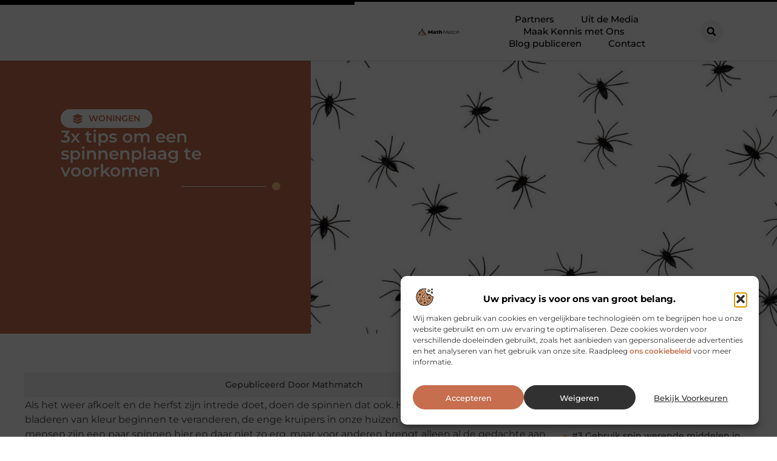

--- FILE ---
content_type: text/html; charset=UTF-8
request_url: https://www.mathmatch.nl/woningen/3x-tips-om-een-spinnenplaag-te-voorkomen/
body_size: 32488
content:
<!doctype html>
<html lang="nl-NL" prefix="og: https://ogp.me/ns#">
<head>
	<meta charset="UTF-8">
	<meta name="viewport" content="width=device-width, initial-scale=1">
	<link rel="profile" href="https://gmpg.org/xfn/11">
		<style>img:is([sizes="auto" i], [sizes^="auto," i]) { contain-intrinsic-size: 3000px 1500px }</style>
	
<!-- Search Engine Optimization door Rank Math - https://rankmath.com/ -->
<title>3x tips om een spinnenplaag te voorkomen &bull; Mathmatch</title>
<meta name="description" content="Als het weer afkoelt en de herfst zijn intrede doet, doen de spinnen dat ook. Het lijkt wel of elk jaar, zodra de bladeren van kleur beginnen te veranderen,"/>
<meta name="robots" content="follow, index, max-snippet:-1, max-video-preview:-1, max-image-preview:large"/>
<link rel="canonical" href="https://www.mathmatch.nl/woningen/3x-tips-om-een-spinnenplaag-te-voorkomen/" />
<meta property="og:locale" content="nl_NL" />
<meta property="og:type" content="article" />
<meta property="og:title" content="3x tips om een spinnenplaag te voorkomen &bull; Mathmatch" />
<meta property="og:description" content="Als het weer afkoelt en de herfst zijn intrede doet, doen de spinnen dat ook. Het lijkt wel of elk jaar, zodra de bladeren van kleur beginnen te veranderen," />
<meta property="og:url" content="https://www.mathmatch.nl/woningen/3x-tips-om-een-spinnenplaag-te-voorkomen/" />
<meta property="og:site_name" content="Mathmatch" />
<meta property="article:section" content="Woningen" />
<meta property="og:image" content="https://www.mathmatch.nl/wp-content/uploads/2022/12/ge0803128809757709ab35d6a870dca3722a8f0a67321907e7c1d7daf448096fc874367f6036f162472c6cb5fd79f4770_1280.jpg" />
<meta property="og:image:secure_url" content="https://www.mathmatch.nl/wp-content/uploads/2022/12/ge0803128809757709ab35d6a870dca3722a8f0a67321907e7c1d7daf448096fc874367f6036f162472c6cb5fd79f4770_1280.jpg" />
<meta property="og:image:width" content="945" />
<meta property="og:image:height" content="630" />
<meta property="og:image:alt" content="3x tips om een spinnenplaag te voorkomen" />
<meta property="og:image:type" content="image/jpeg" />
<meta property="article:published_time" content="2022-12-21T14:01:57+00:00" />
<meta name="twitter:card" content="summary_large_image" />
<meta name="twitter:title" content="3x tips om een spinnenplaag te voorkomen &bull; Mathmatch" />
<meta name="twitter:description" content="Als het weer afkoelt en de herfst zijn intrede doet, doen de spinnen dat ook. Het lijkt wel of elk jaar, zodra de bladeren van kleur beginnen te veranderen," />
<meta name="twitter:image" content="https://www.mathmatch.nl/wp-content/uploads/2022/12/ge0803128809757709ab35d6a870dca3722a8f0a67321907e7c1d7daf448096fc874367f6036f162472c6cb5fd79f4770_1280.jpg" />
<script type="application/ld+json" class="rank-math-schema">{"@context":"https://schema.org","@graph":[{"@type":"Organization","@id":"https://www.mathmatch.nl/#organization","name":"mathmatch","url":"https://www.mathmatch.nl","logo":{"@type":"ImageObject","@id":"https://www.mathmatch.nl/#logo","url":"https://www.mathmatch.nl/wp-content/uploads/2021/10/cropped-1.mathmatch.nl-Logo-355x159px.png","contentUrl":"https://www.mathmatch.nl/wp-content/uploads/2021/10/cropped-1.mathmatch.nl-Logo-355x159px.png","caption":"Mathmatch","inLanguage":"nl-NL","width":"355","height":"119"}},{"@type":"WebSite","@id":"https://www.mathmatch.nl/#website","url":"https://www.mathmatch.nl","name":"Mathmatch","alternateName":"mathmatch.nl","publisher":{"@id":"https://www.mathmatch.nl/#organization"},"inLanguage":"nl-NL"},{"@type":"ImageObject","@id":"https://www.mathmatch.nl/wp-content/uploads/2022/12/ge0803128809757709ab35d6a870dca3722a8f0a67321907e7c1d7daf448096fc874367f6036f162472c6cb5fd79f4770_1280.jpg","url":"https://www.mathmatch.nl/wp-content/uploads/2022/12/ge0803128809757709ab35d6a870dca3722a8f0a67321907e7c1d7daf448096fc874367f6036f162472c6cb5fd79f4770_1280.jpg","width":"945","height":"630","inLanguage":"nl-NL"},{"@type":"BreadcrumbList","@id":"https://www.mathmatch.nl/woningen/3x-tips-om-een-spinnenplaag-te-voorkomen/#breadcrumb","itemListElement":[{"@type":"ListItem","position":"1","item":{"@id":"https://www.mathmatch.nl/","name":"Home"}},{"@type":"ListItem","position":"2","item":{"@id":"https://www.mathmatch.nl/woningen/3x-tips-om-een-spinnenplaag-te-voorkomen/","name":"3x tips om een spinnenplaag te voorkomen"}}]},{"@type":"WebPage","@id":"https://www.mathmatch.nl/woningen/3x-tips-om-een-spinnenplaag-te-voorkomen/#webpage","url":"https://www.mathmatch.nl/woningen/3x-tips-om-een-spinnenplaag-te-voorkomen/","name":"3x tips om een spinnenplaag te voorkomen &bull; Mathmatch","datePublished":"2022-12-21T14:01:57+00:00","dateModified":"2022-12-21T14:01:57+00:00","isPartOf":{"@id":"https://www.mathmatch.nl/#website"},"primaryImageOfPage":{"@id":"https://www.mathmatch.nl/wp-content/uploads/2022/12/ge0803128809757709ab35d6a870dca3722a8f0a67321907e7c1d7daf448096fc874367f6036f162472c6cb5fd79f4770_1280.jpg"},"inLanguage":"nl-NL","breadcrumb":{"@id":"https://www.mathmatch.nl/woningen/3x-tips-om-een-spinnenplaag-te-voorkomen/#breadcrumb"}},{"@type":"Person","@id":"https://www.mathmatch.nl/woningen/3x-tips-om-een-spinnenplaag-te-voorkomen/#author","image":{"@type":"ImageObject","@id":"https://secure.gravatar.com/avatar/?s=96&amp;d=blank&amp;r=g","url":"https://secure.gravatar.com/avatar/?s=96&amp;d=blank&amp;r=g","inLanguage":"nl-NL"},"worksFor":{"@id":"https://www.mathmatch.nl/#organization"}},{"@type":"BlogPosting","headline":"3x tips om een spinnenplaag te voorkomen &bull; Mathmatch","datePublished":"2022-12-21T14:01:57+00:00","dateModified":"2022-12-21T14:01:57+00:00","author":{"@id":"https://www.mathmatch.nl/woningen/3x-tips-om-een-spinnenplaag-te-voorkomen/#author"},"publisher":{"@id":"https://www.mathmatch.nl/#organization"},"description":"Als het weer afkoelt en de herfst zijn intrede doet, doen de spinnen dat ook. Het lijkt wel of elk jaar, zodra de bladeren van kleur beginnen te veranderen,","name":"3x tips om een spinnenplaag te voorkomen &bull; Mathmatch","@id":"https://www.mathmatch.nl/woningen/3x-tips-om-een-spinnenplaag-te-voorkomen/#richSnippet","isPartOf":{"@id":"https://www.mathmatch.nl/woningen/3x-tips-om-een-spinnenplaag-te-voorkomen/#webpage"},"image":{"@id":"https://www.mathmatch.nl/wp-content/uploads/2022/12/ge0803128809757709ab35d6a870dca3722a8f0a67321907e7c1d7daf448096fc874367f6036f162472c6cb5fd79f4770_1280.jpg"},"inLanguage":"nl-NL","mainEntityOfPage":{"@id":"https://www.mathmatch.nl/woningen/3x-tips-om-een-spinnenplaag-te-voorkomen/#webpage"}}]}</script>
<!-- /Rank Math WordPress SEO plugin -->

<script>
window._wpemojiSettings = {"baseUrl":"https:\/\/s.w.org\/images\/core\/emoji\/16.0.1\/72x72\/","ext":".png","svgUrl":"https:\/\/s.w.org\/images\/core\/emoji\/16.0.1\/svg\/","svgExt":".svg","source":{"concatemoji":"https:\/\/www.mathmatch.nl\/wp-includes\/js\/wp-emoji-release.min.js?ver=6.8.3"}};
/*! This file is auto-generated */
!function(s,n){var o,i,e;function c(e){try{var t={supportTests:e,timestamp:(new Date).valueOf()};sessionStorage.setItem(o,JSON.stringify(t))}catch(e){}}function p(e,t,n){e.clearRect(0,0,e.canvas.width,e.canvas.height),e.fillText(t,0,0);var t=new Uint32Array(e.getImageData(0,0,e.canvas.width,e.canvas.height).data),a=(e.clearRect(0,0,e.canvas.width,e.canvas.height),e.fillText(n,0,0),new Uint32Array(e.getImageData(0,0,e.canvas.width,e.canvas.height).data));return t.every(function(e,t){return e===a[t]})}function u(e,t){e.clearRect(0,0,e.canvas.width,e.canvas.height),e.fillText(t,0,0);for(var n=e.getImageData(16,16,1,1),a=0;a<n.data.length;a++)if(0!==n.data[a])return!1;return!0}function f(e,t,n,a){switch(t){case"flag":return n(e,"\ud83c\udff3\ufe0f\u200d\u26a7\ufe0f","\ud83c\udff3\ufe0f\u200b\u26a7\ufe0f")?!1:!n(e,"\ud83c\udde8\ud83c\uddf6","\ud83c\udde8\u200b\ud83c\uddf6")&&!n(e,"\ud83c\udff4\udb40\udc67\udb40\udc62\udb40\udc65\udb40\udc6e\udb40\udc67\udb40\udc7f","\ud83c\udff4\u200b\udb40\udc67\u200b\udb40\udc62\u200b\udb40\udc65\u200b\udb40\udc6e\u200b\udb40\udc67\u200b\udb40\udc7f");case"emoji":return!a(e,"\ud83e\udedf")}return!1}function g(e,t,n,a){var r="undefined"!=typeof WorkerGlobalScope&&self instanceof WorkerGlobalScope?new OffscreenCanvas(300,150):s.createElement("canvas"),o=r.getContext("2d",{willReadFrequently:!0}),i=(o.textBaseline="top",o.font="600 32px Arial",{});return e.forEach(function(e){i[e]=t(o,e,n,a)}),i}function t(e){var t=s.createElement("script");t.src=e,t.defer=!0,s.head.appendChild(t)}"undefined"!=typeof Promise&&(o="wpEmojiSettingsSupports",i=["flag","emoji"],n.supports={everything:!0,everythingExceptFlag:!0},e=new Promise(function(e){s.addEventListener("DOMContentLoaded",e,{once:!0})}),new Promise(function(t){var n=function(){try{var e=JSON.parse(sessionStorage.getItem(o));if("object"==typeof e&&"number"==typeof e.timestamp&&(new Date).valueOf()<e.timestamp+604800&&"object"==typeof e.supportTests)return e.supportTests}catch(e){}return null}();if(!n){if("undefined"!=typeof Worker&&"undefined"!=typeof OffscreenCanvas&&"undefined"!=typeof URL&&URL.createObjectURL&&"undefined"!=typeof Blob)try{var e="postMessage("+g.toString()+"("+[JSON.stringify(i),f.toString(),p.toString(),u.toString()].join(",")+"));",a=new Blob([e],{type:"text/javascript"}),r=new Worker(URL.createObjectURL(a),{name:"wpTestEmojiSupports"});return void(r.onmessage=function(e){c(n=e.data),r.terminate(),t(n)})}catch(e){}c(n=g(i,f,p,u))}t(n)}).then(function(e){for(var t in e)n.supports[t]=e[t],n.supports.everything=n.supports.everything&&n.supports[t],"flag"!==t&&(n.supports.everythingExceptFlag=n.supports.everythingExceptFlag&&n.supports[t]);n.supports.everythingExceptFlag=n.supports.everythingExceptFlag&&!n.supports.flag,n.DOMReady=!1,n.readyCallback=function(){n.DOMReady=!0}}).then(function(){return e}).then(function(){var e;n.supports.everything||(n.readyCallback(),(e=n.source||{}).concatemoji?t(e.concatemoji):e.wpemoji&&e.twemoji&&(t(e.twemoji),t(e.wpemoji)))}))}((window,document),window._wpemojiSettings);
</script>
<link rel='stylesheet' id='colorboxstyle-css' href='https://www.mathmatch.nl/wp-content/plugins/link-library/colorbox/colorbox.css?ver=6.8.3' media='all' />
<style id='wp-emoji-styles-inline-css'>

	img.wp-smiley, img.emoji {
		display: inline !important;
		border: none !important;
		box-shadow: none !important;
		height: 1em !important;
		width: 1em !important;
		margin: 0 0.07em !important;
		vertical-align: -0.1em !important;
		background: none !important;
		padding: 0 !important;
	}
</style>
<link rel='stylesheet' id='wp-block-library-css' href='https://www.mathmatch.nl/wp-includes/css/dist/block-library/style.min.css?ver=6.8.3' media='all' />
<style id='global-styles-inline-css'>
:root{--wp--preset--aspect-ratio--square: 1;--wp--preset--aspect-ratio--4-3: 4/3;--wp--preset--aspect-ratio--3-4: 3/4;--wp--preset--aspect-ratio--3-2: 3/2;--wp--preset--aspect-ratio--2-3: 2/3;--wp--preset--aspect-ratio--16-9: 16/9;--wp--preset--aspect-ratio--9-16: 9/16;--wp--preset--color--black: #000000;--wp--preset--color--cyan-bluish-gray: #abb8c3;--wp--preset--color--white: #ffffff;--wp--preset--color--pale-pink: #f78da7;--wp--preset--color--vivid-red: #cf2e2e;--wp--preset--color--luminous-vivid-orange: #ff6900;--wp--preset--color--luminous-vivid-amber: #fcb900;--wp--preset--color--light-green-cyan: #7bdcb5;--wp--preset--color--vivid-green-cyan: #00d084;--wp--preset--color--pale-cyan-blue: #8ed1fc;--wp--preset--color--vivid-cyan-blue: #0693e3;--wp--preset--color--vivid-purple: #9b51e0;--wp--preset--gradient--vivid-cyan-blue-to-vivid-purple: linear-gradient(135deg,rgba(6,147,227,1) 0%,rgb(155,81,224) 100%);--wp--preset--gradient--light-green-cyan-to-vivid-green-cyan: linear-gradient(135deg,rgb(122,220,180) 0%,rgb(0,208,130) 100%);--wp--preset--gradient--luminous-vivid-amber-to-luminous-vivid-orange: linear-gradient(135deg,rgba(252,185,0,1) 0%,rgba(255,105,0,1) 100%);--wp--preset--gradient--luminous-vivid-orange-to-vivid-red: linear-gradient(135deg,rgba(255,105,0,1) 0%,rgb(207,46,46) 100%);--wp--preset--gradient--very-light-gray-to-cyan-bluish-gray: linear-gradient(135deg,rgb(238,238,238) 0%,rgb(169,184,195) 100%);--wp--preset--gradient--cool-to-warm-spectrum: linear-gradient(135deg,rgb(74,234,220) 0%,rgb(151,120,209) 20%,rgb(207,42,186) 40%,rgb(238,44,130) 60%,rgb(251,105,98) 80%,rgb(254,248,76) 100%);--wp--preset--gradient--blush-light-purple: linear-gradient(135deg,rgb(255,206,236) 0%,rgb(152,150,240) 100%);--wp--preset--gradient--blush-bordeaux: linear-gradient(135deg,rgb(254,205,165) 0%,rgb(254,45,45) 50%,rgb(107,0,62) 100%);--wp--preset--gradient--luminous-dusk: linear-gradient(135deg,rgb(255,203,112) 0%,rgb(199,81,192) 50%,rgb(65,88,208) 100%);--wp--preset--gradient--pale-ocean: linear-gradient(135deg,rgb(255,245,203) 0%,rgb(182,227,212) 50%,rgb(51,167,181) 100%);--wp--preset--gradient--electric-grass: linear-gradient(135deg,rgb(202,248,128) 0%,rgb(113,206,126) 100%);--wp--preset--gradient--midnight: linear-gradient(135deg,rgb(2,3,129) 0%,rgb(40,116,252) 100%);--wp--preset--font-size--small: 13px;--wp--preset--font-size--medium: 20px;--wp--preset--font-size--large: 36px;--wp--preset--font-size--x-large: 42px;--wp--preset--spacing--20: 0.44rem;--wp--preset--spacing--30: 0.67rem;--wp--preset--spacing--40: 1rem;--wp--preset--spacing--50: 1.5rem;--wp--preset--spacing--60: 2.25rem;--wp--preset--spacing--70: 3.38rem;--wp--preset--spacing--80: 5.06rem;--wp--preset--shadow--natural: 6px 6px 9px rgba(0, 0, 0, 0.2);--wp--preset--shadow--deep: 12px 12px 50px rgba(0, 0, 0, 0.4);--wp--preset--shadow--sharp: 6px 6px 0px rgba(0, 0, 0, 0.2);--wp--preset--shadow--outlined: 6px 6px 0px -3px rgba(255, 255, 255, 1), 6px 6px rgba(0, 0, 0, 1);--wp--preset--shadow--crisp: 6px 6px 0px rgba(0, 0, 0, 1);}:root { --wp--style--global--content-size: 800px;--wp--style--global--wide-size: 1200px; }:where(body) { margin: 0; }.wp-site-blocks > .alignleft { float: left; margin-right: 2em; }.wp-site-blocks > .alignright { float: right; margin-left: 2em; }.wp-site-blocks > .aligncenter { justify-content: center; margin-left: auto; margin-right: auto; }:where(.wp-site-blocks) > * { margin-block-start: 24px; margin-block-end: 0; }:where(.wp-site-blocks) > :first-child { margin-block-start: 0; }:where(.wp-site-blocks) > :last-child { margin-block-end: 0; }:root { --wp--style--block-gap: 24px; }:root :where(.is-layout-flow) > :first-child{margin-block-start: 0;}:root :where(.is-layout-flow) > :last-child{margin-block-end: 0;}:root :where(.is-layout-flow) > *{margin-block-start: 24px;margin-block-end: 0;}:root :where(.is-layout-constrained) > :first-child{margin-block-start: 0;}:root :where(.is-layout-constrained) > :last-child{margin-block-end: 0;}:root :where(.is-layout-constrained) > *{margin-block-start: 24px;margin-block-end: 0;}:root :where(.is-layout-flex){gap: 24px;}:root :where(.is-layout-grid){gap: 24px;}.is-layout-flow > .alignleft{float: left;margin-inline-start: 0;margin-inline-end: 2em;}.is-layout-flow > .alignright{float: right;margin-inline-start: 2em;margin-inline-end: 0;}.is-layout-flow > .aligncenter{margin-left: auto !important;margin-right: auto !important;}.is-layout-constrained > .alignleft{float: left;margin-inline-start: 0;margin-inline-end: 2em;}.is-layout-constrained > .alignright{float: right;margin-inline-start: 2em;margin-inline-end: 0;}.is-layout-constrained > .aligncenter{margin-left: auto !important;margin-right: auto !important;}.is-layout-constrained > :where(:not(.alignleft):not(.alignright):not(.alignfull)){max-width: var(--wp--style--global--content-size);margin-left: auto !important;margin-right: auto !important;}.is-layout-constrained > .alignwide{max-width: var(--wp--style--global--wide-size);}body .is-layout-flex{display: flex;}.is-layout-flex{flex-wrap: wrap;align-items: center;}.is-layout-flex > :is(*, div){margin: 0;}body .is-layout-grid{display: grid;}.is-layout-grid > :is(*, div){margin: 0;}body{padding-top: 0px;padding-right: 0px;padding-bottom: 0px;padding-left: 0px;}a:where(:not(.wp-element-button)){text-decoration: underline;}:root :where(.wp-element-button, .wp-block-button__link){background-color: #32373c;border-width: 0;color: #fff;font-family: inherit;font-size: inherit;line-height: inherit;padding: calc(0.667em + 2px) calc(1.333em + 2px);text-decoration: none;}.has-black-color{color: var(--wp--preset--color--black) !important;}.has-cyan-bluish-gray-color{color: var(--wp--preset--color--cyan-bluish-gray) !important;}.has-white-color{color: var(--wp--preset--color--white) !important;}.has-pale-pink-color{color: var(--wp--preset--color--pale-pink) !important;}.has-vivid-red-color{color: var(--wp--preset--color--vivid-red) !important;}.has-luminous-vivid-orange-color{color: var(--wp--preset--color--luminous-vivid-orange) !important;}.has-luminous-vivid-amber-color{color: var(--wp--preset--color--luminous-vivid-amber) !important;}.has-light-green-cyan-color{color: var(--wp--preset--color--light-green-cyan) !important;}.has-vivid-green-cyan-color{color: var(--wp--preset--color--vivid-green-cyan) !important;}.has-pale-cyan-blue-color{color: var(--wp--preset--color--pale-cyan-blue) !important;}.has-vivid-cyan-blue-color{color: var(--wp--preset--color--vivid-cyan-blue) !important;}.has-vivid-purple-color{color: var(--wp--preset--color--vivid-purple) !important;}.has-black-background-color{background-color: var(--wp--preset--color--black) !important;}.has-cyan-bluish-gray-background-color{background-color: var(--wp--preset--color--cyan-bluish-gray) !important;}.has-white-background-color{background-color: var(--wp--preset--color--white) !important;}.has-pale-pink-background-color{background-color: var(--wp--preset--color--pale-pink) !important;}.has-vivid-red-background-color{background-color: var(--wp--preset--color--vivid-red) !important;}.has-luminous-vivid-orange-background-color{background-color: var(--wp--preset--color--luminous-vivid-orange) !important;}.has-luminous-vivid-amber-background-color{background-color: var(--wp--preset--color--luminous-vivid-amber) !important;}.has-light-green-cyan-background-color{background-color: var(--wp--preset--color--light-green-cyan) !important;}.has-vivid-green-cyan-background-color{background-color: var(--wp--preset--color--vivid-green-cyan) !important;}.has-pale-cyan-blue-background-color{background-color: var(--wp--preset--color--pale-cyan-blue) !important;}.has-vivid-cyan-blue-background-color{background-color: var(--wp--preset--color--vivid-cyan-blue) !important;}.has-vivid-purple-background-color{background-color: var(--wp--preset--color--vivid-purple) !important;}.has-black-border-color{border-color: var(--wp--preset--color--black) !important;}.has-cyan-bluish-gray-border-color{border-color: var(--wp--preset--color--cyan-bluish-gray) !important;}.has-white-border-color{border-color: var(--wp--preset--color--white) !important;}.has-pale-pink-border-color{border-color: var(--wp--preset--color--pale-pink) !important;}.has-vivid-red-border-color{border-color: var(--wp--preset--color--vivid-red) !important;}.has-luminous-vivid-orange-border-color{border-color: var(--wp--preset--color--luminous-vivid-orange) !important;}.has-luminous-vivid-amber-border-color{border-color: var(--wp--preset--color--luminous-vivid-amber) !important;}.has-light-green-cyan-border-color{border-color: var(--wp--preset--color--light-green-cyan) !important;}.has-vivid-green-cyan-border-color{border-color: var(--wp--preset--color--vivid-green-cyan) !important;}.has-pale-cyan-blue-border-color{border-color: var(--wp--preset--color--pale-cyan-blue) !important;}.has-vivid-cyan-blue-border-color{border-color: var(--wp--preset--color--vivid-cyan-blue) !important;}.has-vivid-purple-border-color{border-color: var(--wp--preset--color--vivid-purple) !important;}.has-vivid-cyan-blue-to-vivid-purple-gradient-background{background: var(--wp--preset--gradient--vivid-cyan-blue-to-vivid-purple) !important;}.has-light-green-cyan-to-vivid-green-cyan-gradient-background{background: var(--wp--preset--gradient--light-green-cyan-to-vivid-green-cyan) !important;}.has-luminous-vivid-amber-to-luminous-vivid-orange-gradient-background{background: var(--wp--preset--gradient--luminous-vivid-amber-to-luminous-vivid-orange) !important;}.has-luminous-vivid-orange-to-vivid-red-gradient-background{background: var(--wp--preset--gradient--luminous-vivid-orange-to-vivid-red) !important;}.has-very-light-gray-to-cyan-bluish-gray-gradient-background{background: var(--wp--preset--gradient--very-light-gray-to-cyan-bluish-gray) !important;}.has-cool-to-warm-spectrum-gradient-background{background: var(--wp--preset--gradient--cool-to-warm-spectrum) !important;}.has-blush-light-purple-gradient-background{background: var(--wp--preset--gradient--blush-light-purple) !important;}.has-blush-bordeaux-gradient-background{background: var(--wp--preset--gradient--blush-bordeaux) !important;}.has-luminous-dusk-gradient-background{background: var(--wp--preset--gradient--luminous-dusk) !important;}.has-pale-ocean-gradient-background{background: var(--wp--preset--gradient--pale-ocean) !important;}.has-electric-grass-gradient-background{background: var(--wp--preset--gradient--electric-grass) !important;}.has-midnight-gradient-background{background: var(--wp--preset--gradient--midnight) !important;}.has-small-font-size{font-size: var(--wp--preset--font-size--small) !important;}.has-medium-font-size{font-size: var(--wp--preset--font-size--medium) !important;}.has-large-font-size{font-size: var(--wp--preset--font-size--large) !important;}.has-x-large-font-size{font-size: var(--wp--preset--font-size--x-large) !important;}
:root :where(.wp-block-pullquote){font-size: 1.5em;line-height: 1.6;}
</style>
<link rel='stylesheet' id='thumbs_rating_styles-css' href='https://www.mathmatch.nl/wp-content/plugins/link-library/upvote-downvote/css/style.css?ver=1.0.0' media='all' />
<link rel='stylesheet' id='scriptlesssocialsharing-css' href='https://www.mathmatch.nl/wp-content/plugins/scriptless-social-sharing/includes/css/scriptlesssocialsharing-style.css?ver=3.3.1' media='all' />
<style id='scriptlesssocialsharing-inline-css'>
.scriptlesssocialsharing__buttons a.button { padding: 12px; flex: 1; }@media only screen and (max-width: 767px) { .scriptlesssocialsharing .sss-name { position: absolute; clip: rect(1px, 1px, 1px, 1px); height: 1px; width: 1px; border: 0; overflow: hidden; } }
</style>
<link rel='stylesheet' id='cmplz-general-css' href='https://www.mathmatch.nl/wp-content/plugins/complianz-gdpr/assets/css/cookieblocker.min.css?ver=1741710170' media='all' />
<link rel='stylesheet' id='hello-elementor-css' href='https://www.mathmatch.nl/wp-content/themes/hello-elementor/assets/css/reset.css?ver=3.4.4' media='all' />
<link rel='stylesheet' id='hello-elementor-theme-style-css' href='https://www.mathmatch.nl/wp-content/themes/hello-elementor/assets/css/theme.css?ver=3.4.4' media='all' />
<link rel='stylesheet' id='hello-elementor-header-footer-css' href='https://www.mathmatch.nl/wp-content/themes/hello-elementor/assets/css/header-footer.css?ver=3.4.4' media='all' />
<link rel='stylesheet' id='elementor-frontend-css' href='https://www.mathmatch.nl/wp-content/plugins/elementor/assets/css/frontend.min.css?ver=3.34.2' media='all' />
<link rel='stylesheet' id='elementor-post-7346-css' href='https://www.mathmatch.nl/wp-content/uploads/elementor/css/post-7346.css?ver=1768962210' media='all' />
<link rel='stylesheet' id='widget-progress-tracker-css' href='https://www.mathmatch.nl/wp-content/plugins/elementor-pro/assets/css/widget-progress-tracker.min.css?ver=3.30.0' media='all' />
<link rel='stylesheet' id='e-animation-grow-css' href='https://www.mathmatch.nl/wp-content/plugins/elementor/assets/lib/animations/styles/e-animation-grow.min.css?ver=3.34.2' media='all' />
<link rel='stylesheet' id='widget-image-css' href='https://www.mathmatch.nl/wp-content/plugins/elementor/assets/css/widget-image.min.css?ver=3.34.2' media='all' />
<link rel='stylesheet' id='widget-nav-menu-css' href='https://www.mathmatch.nl/wp-content/plugins/elementor-pro/assets/css/widget-nav-menu.min.css?ver=3.30.0' media='all' />
<link rel='stylesheet' id='widget-search-form-css' href='https://www.mathmatch.nl/wp-content/plugins/elementor-pro/assets/css/widget-search-form.min.css?ver=3.30.0' media='all' />
<link rel='stylesheet' id='e-motion-fx-css' href='https://www.mathmatch.nl/wp-content/plugins/elementor-pro/assets/css/modules/motion-fx.min.css?ver=3.30.0' media='all' />
<link rel='stylesheet' id='e-sticky-css' href='https://www.mathmatch.nl/wp-content/plugins/elementor-pro/assets/css/modules/sticky.min.css?ver=3.30.0' media='all' />
<link rel='stylesheet' id='widget-heading-css' href='https://www.mathmatch.nl/wp-content/plugins/elementor/assets/css/widget-heading.min.css?ver=3.34.2' media='all' />
<link rel='stylesheet' id='e-animation-wobble-horizontal-css' href='https://www.mathmatch.nl/wp-content/plugins/elementor/assets/lib/animations/styles/e-animation-wobble-horizontal.min.css?ver=3.34.2' media='all' />
<link rel='stylesheet' id='e-animation-fadeInUp-css' href='https://www.mathmatch.nl/wp-content/plugins/elementor/assets/lib/animations/styles/fadeInUp.min.css?ver=3.34.2' media='all' />
<link rel='stylesheet' id='swiper-css' href='https://www.mathmatch.nl/wp-content/plugins/elementor/assets/lib/swiper/v8/css/swiper.min.css?ver=8.4.5' media='all' />
<link rel='stylesheet' id='e-swiper-css' href='https://www.mathmatch.nl/wp-content/plugins/elementor/assets/css/conditionals/e-swiper.min.css?ver=3.34.2' media='all' />
<link rel='stylesheet' id='widget-post-info-css' href='https://www.mathmatch.nl/wp-content/plugins/elementor-pro/assets/css/widget-post-info.min.css?ver=3.30.0' media='all' />
<link rel='stylesheet' id='widget-icon-list-css' href='https://www.mathmatch.nl/wp-content/plugins/elementor/assets/css/widget-icon-list.min.css?ver=3.34.2' media='all' />
<link rel='stylesheet' id='widget-divider-css' href='https://www.mathmatch.nl/wp-content/plugins/elementor/assets/css/widget-divider.min.css?ver=3.34.2' media='all' />
<link rel='stylesheet' id='widget-spacer-css' href='https://www.mathmatch.nl/wp-content/plugins/elementor/assets/css/widget-spacer.min.css?ver=3.34.2' media='all' />
<link rel='stylesheet' id='widget-loop-common-css' href='https://www.mathmatch.nl/wp-content/plugins/elementor-pro/assets/css/widget-loop-common.min.css?ver=3.30.0' media='all' />
<link rel='stylesheet' id='widget-loop-grid-css' href='https://www.mathmatch.nl/wp-content/plugins/elementor-pro/assets/css/widget-loop-grid.min.css?ver=3.30.0' media='all' />
<link rel='stylesheet' id='widget-table-of-contents-css' href='https://www.mathmatch.nl/wp-content/plugins/elementor-pro/assets/css/widget-table-of-contents.min.css?ver=3.30.0' media='all' />
<link rel='stylesheet' id='widget-posts-css' href='https://www.mathmatch.nl/wp-content/plugins/elementor-pro/assets/css/widget-posts.min.css?ver=3.30.0' media='all' />
<link rel='stylesheet' id='e-animation-shrink-css' href='https://www.mathmatch.nl/wp-content/plugins/elementor/assets/lib/animations/styles/e-animation-shrink.min.css?ver=3.34.2' media='all' />
<link rel='stylesheet' id='elementor-post-7567-css' href='https://www.mathmatch.nl/wp-content/uploads/elementor/css/post-7567.css?ver=1768962210' media='all' />
<link rel='stylesheet' id='elementor-post-7571-css' href='https://www.mathmatch.nl/wp-content/uploads/elementor/css/post-7571.css?ver=1768962210' media='all' />
<link rel='stylesheet' id='elementor-post-7590-css' href='https://www.mathmatch.nl/wp-content/uploads/elementor/css/post-7590.css?ver=1768962210' media='all' />
<link rel='stylesheet' id='elementor-gf-local-montserrat-css' href='https://www.mathmatch.nl/wp-content/uploads/elementor/google-fonts/css/montserrat.css?ver=1744786672' media='all' />
<script src="https://www.mathmatch.nl/wp-includes/js/jquery/jquery.min.js?ver=3.7.1" id="jquery-core-js"></script>
<script src="https://www.mathmatch.nl/wp-includes/js/jquery/jquery-migrate.min.js?ver=3.4.1" id="jquery-migrate-js"></script>
<script src="https://www.mathmatch.nl/wp-content/plugins/link-library/colorbox/jquery.colorbox-min.js?ver=1.3.9" id="colorbox-js"></script>
<script id="thumbs_rating_scripts-js-extra">
var thumbs_rating_ajax = {"ajax_url":"https:\/\/www.mathmatch.nl\/wp-admin\/admin-ajax.php","nonce":"d91b7a03c9"};
</script>
<script src="https://www.mathmatch.nl/wp-content/plugins/link-library/upvote-downvote/js/general.js?ver=4.0.1" id="thumbs_rating_scripts-js"></script>
<link rel="https://api.w.org/" href="https://www.mathmatch.nl/wp-json/" /><link rel="alternate" title="JSON" type="application/json" href="https://www.mathmatch.nl/wp-json/wp/v2/posts/3516" /><link rel="EditURI" type="application/rsd+xml" title="RSD" href="https://www.mathmatch.nl/xmlrpc.php?rsd" />
<meta name="generator" content="WordPress 6.8.3" />
<link rel='shortlink' href='https://www.mathmatch.nl/?p=3516' />
<link rel="alternate" title="oEmbed (JSON)" type="application/json+oembed" href="https://www.mathmatch.nl/wp-json/oembed/1.0/embed?url=https%3A%2F%2Fwww.mathmatch.nl%2Fwoningen%2F3x-tips-om-een-spinnenplaag-te-voorkomen%2F" />
<link rel="alternate" title="oEmbed (XML)" type="text/xml+oembed" href="https://www.mathmatch.nl/wp-json/oembed/1.0/embed?url=https%3A%2F%2Fwww.mathmatch.nl%2Fwoningen%2F3x-tips-om-een-spinnenplaag-te-voorkomen%2F&#038;format=xml" />
<script type="text/javascript">//<![CDATA[
  function external_links_in_new_windows_loop() {
    if (!document.links) {
      document.links = document.getElementsByTagName('a');
    }
    var change_link = false;
    var force = '';
    var ignore = '';

    for (var t=0; t<document.links.length; t++) {
      var all_links = document.links[t];
      change_link = false;
      
      if(document.links[t].hasAttribute('onClick') == false) {
        // forced if the address starts with http (or also https), but does not link to the current domain
        if(all_links.href.search(/^http/) != -1 && all_links.href.search('www.mathmatch.nl') == -1 && all_links.href.search(/^#/) == -1) {
          // console.log('Changed ' + all_links.href);
          change_link = true;
        }
          
        if(force != '' && all_links.href.search(force) != -1) {
          // forced
          // console.log('force ' + all_links.href);
          change_link = true;
        }
        
        if(ignore != '' && all_links.href.search(ignore) != -1) {
          // console.log('ignore ' + all_links.href);
          // ignored
          change_link = false;
        }

        if(change_link == true) {
          // console.log('Changed ' + all_links.href);
          document.links[t].setAttribute('onClick', 'javascript:window.open(\'' + all_links.href.replace(/'/g, '') + '\', \'_blank\', \'noopener\'); return false;');
          document.links[t].removeAttribute('target');
        }
      }
    }
  }
  
  // Load
  function external_links_in_new_windows_load(func)
  {  
    var oldonload = window.onload;
    if (typeof window.onload != 'function'){
      window.onload = func;
    } else {
      window.onload = function(){
        oldonload();
        func();
      }
    }
  }

  external_links_in_new_windows_load(external_links_in_new_windows_loop);
  //]]></script>

			<style>.cmplz-hidden {
					display: none !important;
				}</style><meta name="generator" content="Elementor 3.34.2; features: e_font_icon_svg, additional_custom_breakpoints; settings: css_print_method-external, google_font-enabled, font_display-swap">
			<style>
				.e-con.e-parent:nth-of-type(n+4):not(.e-lazyloaded):not(.e-no-lazyload),
				.e-con.e-parent:nth-of-type(n+4):not(.e-lazyloaded):not(.e-no-lazyload) * {
					background-image: none !important;
				}
				@media screen and (max-height: 1024px) {
					.e-con.e-parent:nth-of-type(n+3):not(.e-lazyloaded):not(.e-no-lazyload),
					.e-con.e-parent:nth-of-type(n+3):not(.e-lazyloaded):not(.e-no-lazyload) * {
						background-image: none !important;
					}
				}
				@media screen and (max-height: 640px) {
					.e-con.e-parent:nth-of-type(n+2):not(.e-lazyloaded):not(.e-no-lazyload),
					.e-con.e-parent:nth-of-type(n+2):not(.e-lazyloaded):not(.e-no-lazyload) * {
						background-image: none !important;
					}
				}
			</style>
			<link rel="icon" href="https://www.mathmatch.nl/wp-content/uploads/2021/10/cropped-0.mathmatch.nl-150x150-px-32x32.png" sizes="32x32" />
<link rel="icon" href="https://www.mathmatch.nl/wp-content/uploads/2021/10/cropped-0.mathmatch.nl-150x150-px-192x192.png" sizes="192x192" />
<link rel="apple-touch-icon" href="https://www.mathmatch.nl/wp-content/uploads/2021/10/cropped-0.mathmatch.nl-150x150-px-180x180.png" />
<meta name="msapplication-TileImage" content="https://www.mathmatch.nl/wp-content/uploads/2021/10/cropped-0.mathmatch.nl-150x150-px-270x270.png" />
</head>
<body data-rsssl=1 data-cmplz=1 class="wp-singular post-template-default single single-post postid-3516 single-format-standard wp-custom-logo wp-embed-responsive wp-theme-hello-elementor hello-elementor-default elementor-default elementor-template-full-width elementor-kit-7346 elementor-page-7590">


<a class="skip-link screen-reader-text" href="#content">Ga naar de inhoud</a>

		<header data-elementor-type="header" data-elementor-id="7567" class="elementor elementor-7567 elementor-location-header" data-elementor-post-type="elementor_library">
			<header class="elementor-element elementor-element-6430b926 top e-con-full e-flex e-con e-parent" data-id="6430b926" data-element_type="container" data-settings="{&quot;background_background&quot;:&quot;classic&quot;,&quot;sticky&quot;:&quot;top&quot;,&quot;sticky_on&quot;:[&quot;desktop&quot;,&quot;tablet&quot;,&quot;mobile&quot;],&quot;sticky_offset&quot;:0,&quot;sticky_effects_offset&quot;:0,&quot;sticky_anchor_link_offset&quot;:0}">
		<div class="elementor-element elementor-element-43b747c7 e-con-full e-flex e-con e-child" data-id="43b747c7" data-element_type="container">
				<div class="elementor-element elementor-element-243bdeb9 elementor-widget elementor-widget-progress-tracker" data-id="243bdeb9" data-element_type="widget" data-settings="{&quot;type&quot;:&quot;horizontal&quot;,&quot;relative_to&quot;:&quot;entire_page&quot;,&quot;percentage&quot;:&quot;no&quot;}" data-widget_type="progress-tracker.default">
				<div class="elementor-widget-container">
					
		<div class="elementor-scrolling-tracker elementor-scrolling-tracker-horizontal elementor-scrolling-tracker-alignment-">
						<div class="current-progress">
					<div class="current-progress-percentage"></div>
				</div>
				</div>
						</div>
				</div>
				</div>
		<div class="elementor-element elementor-element-14a0a490 e-con-full e-flex e-con e-child" data-id="14a0a490" data-element_type="container">
		<nav class="elementor-element elementor-element-2aa62fcd e-con-full e-flex e-con e-child" data-id="2aa62fcd" data-element_type="container">
				<div class="elementor-element elementor-element-6cbe6943 elementor-widget__width-initial elementor-widget elementor-widget-theme-site-logo elementor-widget-image" data-id="6cbe6943" data-element_type="widget" data-widget_type="theme-site-logo.default">
				<div class="elementor-widget-container">
											<a href="https://www.mathmatch.nl">
			<img width="370" height="100" src="https://www.mathmatch.nl/wp-content/uploads/2025/03/mathmatch.nl-370x100px.png" class="elementor-animation-grow attachment-full size-full wp-image-7610" alt="mathmatch.nl-370x100px" srcset="https://www.mathmatch.nl/wp-content/uploads/2025/03/mathmatch.nl-370x100px.png 370w, https://www.mathmatch.nl/wp-content/uploads/2025/03/mathmatch.nl-370x100px-230x62.png 230w" sizes="(max-width: 370px) 100vw, 370px" />				</a>
											</div>
				</div>
				<div class="elementor-element elementor-element-521ef483 elementor-nav-menu--stretch elementor-nav-menu__align-center elementor-nav-menu__text-align-center elementor-widget-tablet__width-initial elementor-widget__width-initial elementor-nav-menu--dropdown-tablet elementor-nav-menu--toggle elementor-nav-menu--burger elementor-widget elementor-widget-nav-menu" data-id="521ef483" data-element_type="widget" data-settings="{&quot;full_width&quot;:&quot;stretch&quot;,&quot;submenu_icon&quot;:{&quot;value&quot;:&quot;&lt;i class=\&quot;\&quot;&gt;&lt;\/i&gt;&quot;,&quot;library&quot;:&quot;&quot;},&quot;layout&quot;:&quot;horizontal&quot;,&quot;toggle&quot;:&quot;burger&quot;}" data-widget_type="nav-menu.default">
				<div class="elementor-widget-container">
								<nav aria-label="Menu" class="elementor-nav-menu--main elementor-nav-menu__container elementor-nav-menu--layout-horizontal e--pointer-text e--animation-grow">
				<ul id="menu-1-521ef483" class="elementor-nav-menu"><li class="menu-item menu-item-type-post_type menu-item-object-page menu-item-7602"><a href="https://www.mathmatch.nl/partners/" class="elementor-item">Partners</a></li>
<li class="menu-item menu-item-type-custom menu-item-object-custom menu-item-7472"><a href="/category/media/" class="elementor-item">Uit de Media</a></li>
<li class="menu-item menu-item-type-custom menu-item-object-custom menu-item-has-children menu-item-7471"><a href="#" class="elementor-item elementor-item-anchor">Maak Kennis met Ons</a>
<ul class="sub-menu elementor-nav-menu--dropdown">
	<li class="menu-item menu-item-type-post_type menu-item-object-page menu-item-7599"><a href="https://www.mathmatch.nl/over-ons/" class="elementor-sub-item">» Wie we zijn</a></li>
	<li class="menu-item menu-item-type-post_type menu-item-object-page menu-item-7598"><a href="https://www.mathmatch.nl/ons-team/" class="elementor-sub-item">» Het team achter de blogs</a></li>
</ul>
</li>
<li class="menu-item menu-item-type-post_type menu-item-object-page menu-item-7600"><a href="https://www.mathmatch.nl/blog-publiceren/" class="elementor-item">Blog publiceren</a></li>
<li class="menu-item menu-item-type-post_type menu-item-object-page menu-item-7601"><a href="https://www.mathmatch.nl/contact/" class="elementor-item">Contact</a></li>
</ul>			</nav>
					<div class="elementor-menu-toggle" role="button" tabindex="0" aria-label="Menu toggle" aria-expanded="false">
			<span class="elementor-menu-toggle__icon--open"><svg xmlns="http://www.w3.org/2000/svg" id="fcd95e07-8bd7-469f-808c-4bea57f73182" data-name="Layer 1" width="33.2114" height="12.6055" viewBox="0 0 33.2114 12.6055"><rect x="0.106" width="33" height="2"></rect><rect x="0.4016" y="9.2498" width="33.1968" height="2.0001" transform="translate(-1.4366 1.4718) rotate(-6.4411)"></rect></svg></span><svg aria-hidden="true" role="presentation" class="elementor-menu-toggle__icon--close e-font-icon-svg e-eicon-close" viewBox="0 0 1000 1000" xmlns="http://www.w3.org/2000/svg"><path d="M742 167L500 408 258 167C246 154 233 150 217 150 196 150 179 158 167 167 154 179 150 196 150 212 150 229 154 242 171 254L408 500 167 742C138 771 138 800 167 829 196 858 225 858 254 829L496 587 738 829C750 842 767 846 783 846 800 846 817 842 829 829 842 817 846 804 846 783 846 767 842 750 829 737L588 500 833 258C863 229 863 200 833 171 804 137 775 137 742 167Z"></path></svg>		</div>
					<nav class="elementor-nav-menu--dropdown elementor-nav-menu__container" aria-hidden="true">
				<ul id="menu-2-521ef483" class="elementor-nav-menu"><li class="menu-item menu-item-type-post_type menu-item-object-page menu-item-7602"><a href="https://www.mathmatch.nl/partners/" class="elementor-item" tabindex="-1">Partners</a></li>
<li class="menu-item menu-item-type-custom menu-item-object-custom menu-item-7472"><a href="/category/media/" class="elementor-item" tabindex="-1">Uit de Media</a></li>
<li class="menu-item menu-item-type-custom menu-item-object-custom menu-item-has-children menu-item-7471"><a href="#" class="elementor-item elementor-item-anchor" tabindex="-1">Maak Kennis met Ons</a>
<ul class="sub-menu elementor-nav-menu--dropdown">
	<li class="menu-item menu-item-type-post_type menu-item-object-page menu-item-7599"><a href="https://www.mathmatch.nl/over-ons/" class="elementor-sub-item" tabindex="-1">» Wie we zijn</a></li>
	<li class="menu-item menu-item-type-post_type menu-item-object-page menu-item-7598"><a href="https://www.mathmatch.nl/ons-team/" class="elementor-sub-item" tabindex="-1">» Het team achter de blogs</a></li>
</ul>
</li>
<li class="menu-item menu-item-type-post_type menu-item-object-page menu-item-7600"><a href="https://www.mathmatch.nl/blog-publiceren/" class="elementor-item" tabindex="-1">Blog publiceren</a></li>
<li class="menu-item menu-item-type-post_type menu-item-object-page menu-item-7601"><a href="https://www.mathmatch.nl/contact/" class="elementor-item" tabindex="-1">Contact</a></li>
</ul>			</nav>
						</div>
				</div>
				</nav>
				<div class="elementor-element elementor-element-8aabd36 elementor-search-form--skin-full_screen elementor-widget__width-initial elementor-widget-mobile__width-initial elementor-widget elementor-widget-search-form" data-id="8aabd36" data-element_type="widget" data-settings="{&quot;skin&quot;:&quot;full_screen&quot;}" data-widget_type="search-form.default">
				<div class="elementor-widget-container">
							<search role="search">
			<form class="elementor-search-form" action="https://www.mathmatch.nl" method="get">
												<div class="elementor-search-form__toggle" role="button" tabindex="0" aria-label="Zoeken">
					<div class="e-font-icon-svg-container"><svg aria-hidden="true" class="e-font-icon-svg e-fas-search" viewBox="0 0 512 512" xmlns="http://www.w3.org/2000/svg"><path d="M505 442.7L405.3 343c-4.5-4.5-10.6-7-17-7H372c27.6-35.3 44-79.7 44-128C416 93.1 322.9 0 208 0S0 93.1 0 208s93.1 208 208 208c48.3 0 92.7-16.4 128-44v16.3c0 6.4 2.5 12.5 7 17l99.7 99.7c9.4 9.4 24.6 9.4 33.9 0l28.3-28.3c9.4-9.4 9.4-24.6.1-34zM208 336c-70.7 0-128-57.2-128-128 0-70.7 57.2-128 128-128 70.7 0 128 57.2 128 128 0 70.7-57.2 128-128 128z"></path></svg></div>				</div>
								<div class="elementor-search-form__container">
					<label class="elementor-screen-only" for="elementor-search-form-8aabd36">Zoeken</label>

					
					<input id="elementor-search-form-8aabd36" placeholder="" class="elementor-search-form__input" type="search" name="s" value="">
					
					
										<div class="dialog-lightbox-close-button dialog-close-button" role="button" tabindex="0" aria-label="Sluit dit zoekvak.">
						<svg aria-hidden="true" class="e-font-icon-svg e-eicon-close" viewBox="0 0 1000 1000" xmlns="http://www.w3.org/2000/svg"><path d="M742 167L500 408 258 167C246 154 233 150 217 150 196 150 179 158 167 167 154 179 150 196 150 212 150 229 154 242 171 254L408 500 167 742C138 771 138 800 167 829 196 858 225 858 254 829L496 587 738 829C750 842 767 846 783 846 800 846 817 842 829 829 842 817 846 804 846 783 846 767 842 750 829 737L588 500 833 258C863 229 863 200 833 171 804 137 775 137 742 167Z"></path></svg>					</div>
									</div>
			</form>
		</search>
						</div>
				</div>
				</div>
				<div class="elementor-element elementor-element-103c53e2 elementor-align-center elementor-widget__width-auto elementor-fixed elementor-widget elementor-widget-button" data-id="103c53e2" data-element_type="widget" data-settings="{&quot;_position&quot;:&quot;fixed&quot;,&quot;motion_fx_motion_fx_scrolling&quot;:&quot;yes&quot;,&quot;motion_fx_translateY_effect&quot;:&quot;yes&quot;,&quot;motion_fx_translateY_speed&quot;:{&quot;unit&quot;:&quot;px&quot;,&quot;size&quot;:10,&quot;sizes&quot;:[]},&quot;motion_fx_translateY_affectedRange&quot;:{&quot;unit&quot;:&quot;%&quot;,&quot;size&quot;:&quot;&quot;,&quot;sizes&quot;:{&quot;start&quot;:25,&quot;end&quot;:50}},&quot;motion_fx_devices&quot;:[&quot;desktop&quot;,&quot;tablet&quot;,&quot;mobile&quot;]}" data-widget_type="button.default">
				<div class="elementor-widget-container">
									<div class="elementor-button-wrapper">
					<a class="elementor-button elementor-button-link elementor-size-sm" href="#top">
						<span class="elementor-button-content-wrapper">
						<span class="elementor-button-icon">
				<svg xmlns="http://www.w3.org/2000/svg" id="b1773bcb-a373-48c7-9f1d-a048b76ce942" data-name="Layer 1" width="18.1738" height="30.1341" viewBox="0 0 18.1738 30.1341"><title>arrow</title><path d="M17.9182,8.4734,9.6942.25a.8587.8587,0,0,0-1.2113,0L.2616,8.4717a.8482.8482,0,0,0-.261.601L0,9.0874a.8526.8526,0,0,0,.2409.5956.8642.8642,0,0,0,1.23.0027L8.232,2.9239V29.2682a.8566.8566,0,1,0,1.7131,0V2.9239L16.7042,9.683a.8575.8575,0,0,0,1.2113.0214.8462.8462,0,0,0,.2583-.61A.8951.8951,0,0,0,17.9182,8.4734Z" transform="translate(0 0)"></path></svg>			</span>
								</span>
					</a>
				</div>
								</div>
				</div>
				</header>
				</header>
				<div data-elementor-type="single-post" data-elementor-id="7590" class="elementor elementor-7590 elementor-location-single post-3516 post type-post status-publish format-standard has-post-thumbnail hentry category-woningen" data-elementor-post-type="elementor_library">
			<section class="elementor-element elementor-element-40d2f04e e-con-full e-flex e-con e-parent" data-id="40d2f04e" data-element_type="container" data-settings="{&quot;background_background&quot;:&quot;classic&quot;}">
		<div class="elementor-element elementor-element-567a7f6d e-con-full e-flex e-con e-child" data-id="567a7f6d" data-element_type="container">
				<div class="elementor-element elementor-element-287b7b12 elementor-align-center elementor-mobile-align-left elementor-widget elementor-widget-post-info" data-id="287b7b12" data-element_type="widget" data-widget_type="post-info.default">
				<div class="elementor-widget-container">
							<ul class="elementor-inline-items elementor-icon-list-items elementor-post-info">
								<li class="elementor-icon-list-item elementor-repeater-item-f7bd4a7 elementor-inline-item" itemprop="about">
										<span class="elementor-icon-list-icon">
								<svg aria-hidden="true" class="e-font-icon-svg e-fas-layer-group" viewBox="0 0 512 512" xmlns="http://www.w3.org/2000/svg"><path d="M12.41 148.02l232.94 105.67c6.8 3.09 14.49 3.09 21.29 0l232.94-105.67c16.55-7.51 16.55-32.52 0-40.03L266.65 2.31a25.607 25.607 0 0 0-21.29 0L12.41 107.98c-16.55 7.51-16.55 32.53 0 40.04zm487.18 88.28l-58.09-26.33-161.64 73.27c-7.56 3.43-15.59 5.17-23.86 5.17s-16.29-1.74-23.86-5.17L70.51 209.97l-58.1 26.33c-16.55 7.5-16.55 32.5 0 40l232.94 105.59c6.8 3.08 14.49 3.08 21.29 0L499.59 276.3c16.55-7.5 16.55-32.5 0-40zm0 127.8l-57.87-26.23-161.86 73.37c-7.56 3.43-15.59 5.17-23.86 5.17s-16.29-1.74-23.86-5.17L70.29 337.87 12.41 364.1c-16.55 7.5-16.55 32.5 0 40l232.94 105.59c6.8 3.08 14.49 3.08 21.29 0L499.59 404.1c16.55-7.5 16.55-32.5 0-40z"></path></svg>							</span>
									<span class="elementor-icon-list-text elementor-post-info__item elementor-post-info__item--type-terms">
										<span class="elementor-post-info__terms-list">
				<a href="https://www.mathmatch.nl/category/woningen/" class="elementor-post-info__terms-list-item">Woningen</a>				</span>
					</span>
								</li>
				</ul>
						</div>
				</div>
				<div class="elementor-element elementor-element-5992e6c3 elementor-widget elementor-widget-theme-post-title elementor-page-title elementor-widget-heading" data-id="5992e6c3" data-element_type="widget" data-widget_type="theme-post-title.default">
				<div class="elementor-widget-container">
					<h1 class="elementor-heading-title elementor-size-default">3x tips om een spinnenplaag te voorkomen</h1>				</div>
				</div>
				<div class="elementor-element elementor-element-1fc1fc48 elementor-widget-divider--view-line_icon elementor-widget-divider--element-align-right elementor-view-default elementor-widget elementor-widget-divider" data-id="1fc1fc48" data-element_type="widget" data-widget_type="divider.default">
				<div class="elementor-widget-container">
							<div class="elementor-divider">
			<span class="elementor-divider-separator">
							<div class="elementor-icon elementor-divider__element">
					<svg aria-hidden="true" class="e-font-icon-svg e-fas-circle" viewBox="0 0 512 512" xmlns="http://www.w3.org/2000/svg"><path d="M256 8C119 8 8 119 8 256s111 248 248 248 248-111 248-248S393 8 256 8z"></path></svg></div>
						</span>
		</div>
						</div>
				</div>
				</div>
		<div class="elementor-element elementor-element-3208330e e-con-full e-flex e-con e-child" data-id="3208330e" data-element_type="container">
				<div class="elementor-element elementor-element-6338d9c7 elementor-widget elementor-widget-theme-post-featured-image elementor-widget-image" data-id="6338d9c7" data-element_type="widget" data-widget_type="theme-post-featured-image.default">
				<div class="elementor-widget-container">
															<img fetchpriority="high" width="945" height="630" src="https://www.mathmatch.nl/wp-content/uploads/2022/12/ge0803128809757709ab35d6a870dca3722a8f0a67321907e7c1d7daf448096fc874367f6036f162472c6cb5fd79f4770_1280.jpg" class="attachment-2048x2048 size-2048x2048 wp-image-3515" alt="" srcset="https://www.mathmatch.nl/wp-content/uploads/2022/12/ge0803128809757709ab35d6a870dca3722a8f0a67321907e7c1d7daf448096fc874367f6036f162472c6cb5fd79f4770_1280.jpg 945w, https://www.mathmatch.nl/wp-content/uploads/2022/12/ge0803128809757709ab35d6a870dca3722a8f0a67321907e7c1d7daf448096fc874367f6036f162472c6cb5fd79f4770_1280-230x153.jpg 230w, https://www.mathmatch.nl/wp-content/uploads/2022/12/ge0803128809757709ab35d6a870dca3722a8f0a67321907e7c1d7daf448096fc874367f6036f162472c6cb5fd79f4770_1280-768x512.jpg 768w, https://www.mathmatch.nl/wp-content/uploads/2022/12/ge0803128809757709ab35d6a870dca3722a8f0a67321907e7c1d7daf448096fc874367f6036f162472c6cb5fd79f4770_1280-480x320.jpg 480w, https://www.mathmatch.nl/wp-content/uploads/2022/12/ge0803128809757709ab35d6a870dca3722a8f0a67321907e7c1d7daf448096fc874367f6036f162472c6cb5fd79f4770_1280-280x186.jpg 280w, https://www.mathmatch.nl/wp-content/uploads/2022/12/ge0803128809757709ab35d6a870dca3722a8f0a67321907e7c1d7daf448096fc874367f6036f162472c6cb5fd79f4770_1280-600x400.jpg 600w, https://www.mathmatch.nl/wp-content/uploads/2022/12/ge0803128809757709ab35d6a870dca3722a8f0a67321907e7c1d7daf448096fc874367f6036f162472c6cb5fd79f4770_1280-585x390.jpg 585w" sizes="(max-width: 945px) 100vw, 945px" />															</div>
				</div>
				</div>
				</section>
		<section class="elementor-element elementor-element-46ea7c1e e-flex e-con-boxed e-con e-parent" data-id="46ea7c1e" data-element_type="container">
					<div class="e-con-inner">
		<article class="elementor-element elementor-element-466de554 e-con-full e-flex e-con e-child" data-id="466de554" data-element_type="container">
				<div class="elementor-element elementor-element-69eba413 elementor-align-center elementor-mobile-align-center elementor-widget elementor-widget-post-info" data-id="69eba413" data-element_type="widget" data-widget_type="post-info.default">
				<div class="elementor-widget-container">
							<ul class="elementor-inline-items elementor-icon-list-items elementor-post-info">
								<li class="elementor-icon-list-item elementor-repeater-item-4a924f0 elementor-inline-item">
													<span class="elementor-icon-list-text elementor-post-info__item elementor-post-info__item--type-custom">
										Gepubliceerd door  Mathmatch					</span>
								</li>
				</ul>
						</div>
				</div>
				<div class="elementor-element elementor-element-200e89ed content elementor-widget elementor-widget-theme-post-content" data-id="200e89ed" data-element_type="widget" data-widget_type="theme-post-content.default">
				<div class="elementor-widget-container">
					<table>
<tr>
<td style="vertical-align:top">
<p dir="ltr">Als het weer afkoelt en de herfst zijn intrede doet, doen de spinnen dat ook. Het lijkt wel of elk jaar, zodra de bladeren van kleur beginnen te veranderen, de enge kruipers in onze huizen verschijnen. Voor sommige mensen zijn een paar spinnen hier en daar niet zo erg, maar voor anderen brengt alleen al de gedachte aan spinnen hen in paniek. Als jij tot dat laatste kamp behoort, maak je dan geen zorgen &#8211; we hebben je gedekt. Hier zijn drie tips om te voorkomen dat spinnen deze herfst je huis teisteren:</p>
<h2>#1 Houd je huis schoon en opgeruimd</h2>
<p dir="ltr">Spinnen worden aangetrokken door plaatsen die rommelig zijn en veel schuilplaatsen hebben. Om je huis minder aantrekkelijk te maken voor spinnen, houd je het schoon en vrij van rommel. Hieronder vallen dingen als dozen, kranten en kleren die op de vloer liggen &#8211; eigenlijk alles wat een spin als schuilplaats kan gebruiken. Regelmatig stofzuigen en afstoffen zal spinnen er ook van weerhouden zich in je huis te vestigen of, schakel <a href="https://www.spinnenbestrijdennederland.nl/spinnenbestrijden/diemen/" target="_blank" rel="noopener">spinnen bestrijden Diemen</a> in!&nbsp;</p>
<h2>#2 Ramen en deuren goed afgesloten</h2>
<p dir="ltr">Spinnen mogen dan klein zijn, ze kunnen grote problemen veroorzaken als ze je huis teisteren. Niemand wil een kruipende spin in zijn huis vinden &#8211; zeker niet als er tientallen (of zelfs honderden) meer kunnen zijn waar die ene vandaan kwam! Spinnen kunnen zich door kleine kieren en openingen wurmen, dus is het belangrijk om ervoor te zorgen dat je ramen en deuren goed zijn afgesloten. Controleer op kieren rond deuren en ramen en kit ze dicht als je ze vindt. Je kunt ook deurvegen op je buitendeuren aanbrengen om spinnen buiten te houden. Zeg spinnen in je huis gedag met <a href="https://www.spinnenbestrijdennederland.nl/" target="_blank" rel="noopener">spinnenbestrijding</a>!&nbsp;&nbsp;</p>
<h2>#3 Gebruik spin werende middelen in huis</h2>
<p dir="ltr">Er zijn een aantal effectieve spin werende middelen op de markt die kunnen helpen om spinnen uit je huis te houden. Deze middelen komen meestal in de vorm van sprays of korrels die je kunt aanbrengen rond de omtrek van je huis of op specifieke plekken waar spinnen de neiging hebben samen te komen, zoals onder gootstenen of in donkere hoekjes. Je kunt ook essenti&euml;le oli&euml;n zoals pepermunt- of eucalyptusolie gebruiken als natuurlijke spinwerende middelen &#8211; zorg er wel voor dat je ze regelmatig opnieuw aanbrengt, want ze hebben de neiging om na verloop van tijd hun werking te verliezen. Er zijn gelukkig enkele eenvoudige dingen die je kunt doen om te voorkomen dat spinnen hun intrek nemen in je huis. Als je deze tips volgt, kun je gerust zijn in de wetenschap dat je huis het hele seizoen spin vrij is!</p>
<p>&nbsp;</p>
</td>
</tr>
<tr>
<td><strong> <a href="" target="_blank" rel="noopener"></strong></a></td>
</tr>
</table>
<div class="scriptlesssocialsharing"><h3 class="scriptlesssocialsharing__heading">Goed artikel? Deel hem dan op:</h3><div class="scriptlesssocialsharing__buttons"><a class="button twitter" target="_blank" href="https://twitter.com/intent/tweet?text=3x%20tips%20om%20een%20spinnenplaag%20te%20voorkomen&#038;url=https%3A%2F%2Fwww.mathmatch.nl%2Fwoningen%2F3x-tips-om-een-spinnenplaag-te-voorkomen%2F" rel="noopener noreferrer nofollow"><svg viewbox="0 0 512 512" class="scriptlesssocialsharing__icon twitter" fill="currentcolor" height="1em" width="1em" aria-hidden="true" focusable="false" role="img"><!--! Font Awesome Pro 6.4.2 by @fontawesome - https://fontawesome.com License - https://fontawesome.com/license (Commercial License) Copyright 2023 Fonticons, Inc. --><path d="M389.2 48h70.6L305.6 224.2 487 464H345L233.7 318.6 106.5 464H35.8L200.7 275.5 26.8 48H172.4L272.9 180.9 389.2 48zM364.4 421.8h39.1L151.1 88h-42L364.4 421.8z"></path></svg>
<span class="sss-name"><span class="screen-reader-text">Share on </span>X (Twitter)</span></a><a class="button facebook" target="_blank" href="https://www.facebook.com/sharer/sharer.php?u=https%3A%2F%2Fwww.mathmatch.nl%2Fwoningen%2F3x-tips-om-een-spinnenplaag-te-voorkomen%2F" rel="noopener noreferrer nofollow"><svg viewbox="0 0 512 512" class="scriptlesssocialsharing__icon facebook" fill="currentcolor" height="1em" width="1em" aria-hidden="true" focusable="false" role="img"><!-- Font Awesome Free 5.15.4 by @fontawesome - https://fontawesome.com License - https://fontawesome.com/license/free (Icons: CC BY 4.0, Fonts: SIL OFL 1.1, Code: MIT License) --><path d="M504 256C504 119 393 8 256 8S8 119 8 256c0 123.78 90.69 226.38 209.25 245V327.69h-63V256h63v-54.64c0-62.15 37-96.48 93.67-96.48 27.14 0 55.52 4.84 55.52 4.84v61h-31.28c-30.8 0-40.41 19.12-40.41 38.73V256h68.78l-11 71.69h-57.78V501C413.31 482.38 504 379.78 504 256z"></path></svg>
<span class="sss-name"><span class="screen-reader-text">Share on </span>Facebook</span></a><a class="button pinterest" target="_blank" href="https://pinterest.com/pin/create/button/?url=https%3A%2F%2Fwww.mathmatch.nl%2Fwoningen%2F3x-tips-om-een-spinnenplaag-te-voorkomen%2F&#038;media=https%3A%2F%2Fwww.mathmatch.nl%2Fwp-content%2Fuploads%2F2022%2F12%2Fge0803128809757709ab35d6a870dca3722a8f0a67321907e7c1d7daf448096fc874367f6036f162472c6cb5fd79f4770_1280.jpg&#038;description=3x%20tips%20om%20een%20spinnenplaag%20te%20voorkomen" rel="noopener noreferrer nofollow" data-pin-no-hover="true" data-pin-custom="true" data-pin-do="skip" data-pin-description="3x tips om een spinnenplaag te voorkomen"><svg viewbox="0 0 496 512" class="scriptlesssocialsharing__icon pinterest" fill="currentcolor" height="1em" width="1em" aria-hidden="true" focusable="false" role="img"><!-- Font Awesome Free 5.15.4 by @fontawesome - https://fontawesome.com License - https://fontawesome.com/license/free (Icons: CC BY 4.0, Fonts: SIL OFL 1.1, Code: MIT License) --><path d="M496 256c0 137-111 248-248 248-25.6 0-50.2-3.9-73.4-11.1 10.1-16.5 25.2-43.5 30.8-65 3-11.6 15.4-59 15.4-59 8.1 15.4 31.7 28.5 56.8 28.5 74.8 0 128.7-68.8 128.7-154.3 0-81.9-66.9-143.2-152.9-143.2-107 0-163.9 71.8-163.9 150.1 0 36.4 19.4 81.7 50.3 96.1 4.7 2.2 7.2 1.2 8.3-3.3.8-3.4 5-20.3 6.9-28.1.6-2.5.3-4.7-1.7-7.1-10.1-12.5-18.3-35.3-18.3-56.6 0-54.7 41.4-107.6 112-107.6 60.9 0 103.6 41.5 103.6 100.9 0 67.1-33.9 113.6-78 113.6-24.3 0-42.6-20.1-36.7-44.8 7-29.5 20.5-61.3 20.5-82.6 0-19-10.2-34.9-31.4-34.9-24.9 0-44.9 25.7-44.9 60.2 0 22 7.4 36.8 7.4 36.8s-24.5 103.8-29 123.2c-5 21.4-3 51.6-.9 71.2C65.4 450.9 0 361.1 0 256 0 119 111 8 248 8s248 111 248 248z"></path></svg>
<span class="sss-name"><span class="screen-reader-text">Share on </span>Pinterest</span></a><a class="button linkedin" target="_blank" href="https://www.linkedin.com/shareArticle?mini=1&#038;url=https%3A%2F%2Fwww.mathmatch.nl%2Fwoningen%2F3x-tips-om-een-spinnenplaag-te-voorkomen%2F&#038;title=3x%20tips%20om%20een%20spinnenplaag%20te%20voorkomen&#038;source=https%3A%2F%2Fwww.mathmatch.nl" rel="noopener noreferrer nofollow"><svg viewbox="0 0 448 512" class="scriptlesssocialsharing__icon linkedin" fill="currentcolor" height="1em" width="1em" aria-hidden="true" focusable="false" role="img"><!-- Font Awesome Free 5.15.4 by @fontawesome - https://fontawesome.com License - https://fontawesome.com/license/free (Icons: CC BY 4.0, Fonts: SIL OFL 1.1, Code: MIT License) --><path d="M416 32H31.9C14.3 32 0 46.5 0 64.3v383.4C0 465.5 14.3 480 31.9 480H416c17.6 0 32-14.5 32-32.3V64.3c0-17.8-14.4-32.3-32-32.3zM135.4 416H69V202.2h66.5V416zm-33.2-243c-21.3 0-38.5-17.3-38.5-38.5S80.9 96 102.2 96c21.2 0 38.5 17.3 38.5 38.5 0 21.3-17.2 38.5-38.5 38.5zm282.1 243h-66.4V312c0-24.8-.5-56.7-34.5-56.7-34.6 0-39.9 27-39.9 54.9V416h-66.4V202.2h63.7v29.2h.9c8.9-16.8 30.6-34.5 62.9-34.5 67.2 0 79.7 44.3 79.7 101.9V416z"></path></svg>
<span class="sss-name"><span class="screen-reader-text">Share on </span>LinkedIn</span></a><a class="button email" href="mailto:?body=I%20read%20this%20post%20and%20wanted%20to%20share%20it%20with%20you.%20Here%27s%20the%20link%3A%20https%3A%2F%2Fwww.mathmatch.nl%2Fwoningen%2F3x-tips-om-een-spinnenplaag-te-voorkomen%2F&#038;subject=A%20post%20worth%20sharing%3A%203x%20tips%20om%20een%20spinnenplaag%20te%20voorkomen" rel="noopener noreferrer nofollow"><svg viewbox="0 0 512 512" class="scriptlesssocialsharing__icon email" fill="currentcolor" height="1em" width="1em" aria-hidden="true" focusable="false" role="img"><!-- Font Awesome Free 5.15.4 by @fontawesome - https://fontawesome.com License - https://fontawesome.com/license/free (Icons: CC BY 4.0, Fonts: SIL OFL 1.1, Code: MIT License) --><path d="M502.3 190.8c3.9-3.1 9.7-.2 9.7 4.7V400c0 26.5-21.5 48-48 48H48c-26.5 0-48-21.5-48-48V195.6c0-5 5.7-7.8 9.7-4.7 22.4 17.4 52.1 39.5 154.1 113.6 21.1 15.4 56.7 47.8 92.2 47.6 35.7.3 72-32.8 92.3-47.6 102-74.1 131.6-96.3 154-113.7zM256 320c23.2.4 56.6-29.2 73.4-41.4 132.7-96.3 142.8-104.7 173.4-128.7 5.8-4.5 9.2-11.5 9.2-18.9v-19c0-26.5-21.5-48-48-48H48C21.5 64 0 85.5 0 112v19c0 7.4 3.4 14.3 9.2 18.9 30.6 23.9 40.7 32.4 173.4 128.7 16.8 12.2 50.2 41.8 73.4 41.4z"></path></svg>
<span class="sss-name"><span class="screen-reader-text">Share on </span>Email</span></a></div></div><div class='yarpp yarpp-related yarpp-related-website yarpp-template-list'>
<!-- YARPP List -->
<h3>Gerelateerde berichten:</h3><ol>
<li><a href="https://www.mathmatch.nl/woningen/hier-moet-je-op-letten-bij-het-gebruik-van-pluggen/" rel="bookmark" title="Hier moet je op letten bij het gebruik van pluggen">Hier moet je op letten bij het gebruik van pluggen</a> <small>Ga je klussen in je woning? Dan is er een grote kans dat je pluggen nodig hebt. Een plug helpt je om een schroef aan...</small></li>
<li><a href="https://www.mathmatch.nl/woningen/verschillende-soorten-vloeren-om-te-overwegen/" rel="bookmark" title="Verschillende soorten vloeren om te overwegen">Verschillende soorten vloeren om te overwegen</a> <small>De vloer is het grootste oppervlak in huis, en het kiezen van de beste vloer voor een ruimte hangt af van budget, levensstijl en persoonlijke...</small></li>
<li><a href="https://www.mathmatch.nl/woningen/top-9-voordelen-van-aluminium-kozijnen-en-deuren/" rel="bookmark" title="Top 9 voordelen van aluminium kozijnen en deuren">Top 9 voordelen van aluminium kozijnen en deuren</a> <small>Waarschijnlijk heb je al eens aluminium overwogen als materiaal voor deuren en ramen, dankzij de sterkte, duurzaamheid en onderhoudsvriendelijkheid. Maar wist je dat aluminium kwaliteitsdeuren...</small></li>
<li><a href="https://www.mathmatch.nl/woningen/overbieden-huis/" rel="bookmark" title="Overbieden huis">Overbieden huis</a> <small>Mark Rutte begrijpt dat het voor veel mensen lastig is om een huis te kopen. Hij beseft dat het lastig kopen is als je met...</small></li>
<li><a href="https://www.mathmatch.nl/woningen/3x-tips-voor-een-goede-verzorging-van-jouw-tuin/" rel="bookmark" title="3x tips voor een goede verzorging van jouw tuin">3x tips voor een goede verzorging van jouw tuin</a> <small>Heb je veel geld ge&iuml;nvesteerd in je nieuwe tuin? Grote kans dat je dan zolang mogelijk van deze prachtige tuin wilt genieten. Dit krijg je...</small></li>
<li><a href="https://www.mathmatch.nl/woningen/interieur-renovatie-hier-zijn-5-ideeen-op-een-rijtje/" rel="bookmark" title="Interieur renovatie? Hier zijn 5 ideeën op een rijtje">Interieur renovatie? Hier zijn 5 ideeën op een rijtje</a> <small>Ben jij het interieur in jouw woning een beetje zat? Dan wordt het tijd om daar verandering in te brengen door te gaan renoveren. Ben...</small></li>
</ol>
</div>
				</div>
				</div>
		<div class="elementor-element elementor-element-28f4018f e-con-full e-flex e-con e-child" data-id="28f4018f" data-element_type="container">
				<div class="elementor-element elementor-element-4b6117ba elementor-widget__width-initial elementor-widget elementor-widget-heading" data-id="4b6117ba" data-element_type="widget" data-widget_type="heading.default">
				<div class="elementor-widget-container">
					<h2 class="elementor-heading-title elementor-size-default">Tags:</h2>				</div>
				</div>
				</div>
				<div class="elementor-element elementor-element-2bfef46d elementor-widget elementor-widget-spacer" data-id="2bfef46d" data-element_type="widget" data-widget_type="spacer.default">
				<div class="elementor-widget-container">
							<div class="elementor-spacer">
			<div class="elementor-spacer-inner"></div>
		</div>
						</div>
				</div>
				<div class="elementor-element elementor-element-51238652 elementor-widget elementor-widget-heading" data-id="51238652" data-element_type="widget" data-widget_type="heading.default">
				<div class="elementor-widget-container">
					<h2 class="elementor-heading-title elementor-size-default">Lees deze<b style="color:var( --e-global-color-accent )">  artikelen</b>  voor meer inzicht</h2>				</div>
				</div>
				<div class="elementor-element elementor-element-5fd69526 elementor-grid-1 elementor-grid-tablet-1 elementor-grid-mobile-1 elementor-widget elementor-widget-loop-grid" data-id="5fd69526" data-element_type="widget" data-settings="{&quot;template_id&quot;:&quot;7504&quot;,&quot;columns&quot;:1,&quot;columns_tablet&quot;:1,&quot;row_gap&quot;:{&quot;unit&quot;:&quot;px&quot;,&quot;size&quot;:0,&quot;sizes&quot;:[]},&quot;row_gap_mobile&quot;:{&quot;unit&quot;:&quot;px&quot;,&quot;size&quot;:0,&quot;sizes&quot;:[]},&quot;_skin&quot;:&quot;post&quot;,&quot;columns_mobile&quot;:&quot;1&quot;,&quot;edit_handle_selector&quot;:&quot;[data-elementor-type=\&quot;loop-item\&quot;]&quot;,&quot;row_gap_tablet&quot;:{&quot;unit&quot;:&quot;px&quot;,&quot;size&quot;:&quot;&quot;,&quot;sizes&quot;:[]}}" data-widget_type="loop-grid.post">
				<div class="elementor-widget-container">
							<div class="elementor-loop-container elementor-grid" role="list">
		<style id="loop-7504">.elementor-7504 .elementor-element.elementor-element-bc7fb39{--display:flex;--flex-direction:row;--container-widget-width:calc( ( 1 - var( --container-widget-flex-grow ) ) * 100% );--container-widget-height:100%;--container-widget-flex-grow:1;--container-widget-align-self:stretch;--flex-wrap-mobile:wrap;--align-items:center;--gap:25px 25px;--row-gap:25px;--column-gap:25px;--background-transition:0.3s;border-style:solid;--border-style:solid;border-width:0px 0px 1px 0px;--border-top-width:0px;--border-right-width:0px;--border-bottom-width:1px;--border-left-width:0px;border-color:#BEBEBE;--border-color:#BEBEBE;--margin-top:0px;--margin-bottom:0px;--margin-left:0px;--margin-right:0px;--padding-top:20px;--padding-bottom:20px;--padding-left:0px;--padding-right:0px;}.elementor-7504 .elementor-element.elementor-element-bc7fb39:hover{background-color:var( --e-global-color-488cf94 );}.elementor-7504 .elementor-element.elementor-element-3521bcef{--display:flex;--flex-direction:column;--container-widget-width:100%;--container-widget-height:initial;--container-widget-flex-grow:0;--container-widget-align-self:initial;--flex-wrap-mobile:wrap;--margin-top:0px;--margin-bottom:0px;--margin-left:0px;--margin-right:0px;--padding-top:0px;--padding-bottom:0px;--padding-left:0px;--padding-right:0px;}.elementor-7504 .elementor-element.elementor-element-513da9e8{--display:flex;--flex-direction:column;--container-widget-width:100%;--container-widget-height:initial;--container-widget-flex-grow:0;--container-widget-align-self:initial;--flex-wrap-mobile:wrap;--margin-top:0px;--margin-bottom:0px;--margin-left:0px;--margin-right:0px;--padding-top:0px;--padding-bottom:0px;--padding-left:20px;--padding-right:50px;}.elementor-widget-theme-post-title .elementor-heading-title{font-family:var( --e-global-typography-primary-font-family ), Sans-serif;font-size:var( --e-global-typography-primary-font-size );font-weight:var( --e-global-typography-primary-font-weight );color:var( --e-global-color-primary );}.elementor-7504 .elementor-element.elementor-element-4a8750d2 .elementor-heading-title{font-family:var( --e-global-typography-6f1c100-font-family ), Sans-serif;font-size:var( --e-global-typography-6f1c100-font-size );font-weight:var( --e-global-typography-6f1c100-font-weight );}.elementor-7504 .elementor-element.elementor-element-4a8750d2 .elementor-heading-title a:hover, .elementor-7504 .elementor-element.elementor-element-4a8750d2 .elementor-heading-title a:focus{color:var( --e-global-color-accent );}.elementor-widget-theme-post-excerpt .elementor-widget-container{font-family:var( --e-global-typography-text-font-family ), Sans-serif;font-size:var( --e-global-typography-text-font-size );font-weight:var( --e-global-typography-text-font-weight );color:var( --e-global-color-text );}.elementor-7504 .elementor-element.elementor-element-5ffb9a7f .elementor-widget-container{font-family:var( --e-global-typography-755178a-font-family ), Sans-serif;font-size:var( --e-global-typography-755178a-font-size );font-weight:var( --e-global-typography-755178a-font-weight );}.elementor-7504 .elementor-element.elementor-element-6b287b33{--display:flex;--flex-direction:column;--container-widget-width:100%;--container-widget-height:initial;--container-widget-flex-grow:0;--container-widget-align-self:initial;--flex-wrap-mobile:wrap;--margin-top:0px;--margin-bottom:0px;--margin-left:0px;--margin-right:0px;--padding-top:0px;--padding-bottom:0px;--padding-left:0px;--padding-right:0px;}.elementor-widget-theme-post-featured-image .widget-image-caption{color:var( --e-global-color-text );font-family:var( --e-global-typography-text-font-family ), Sans-serif;font-size:var( --e-global-typography-text-font-size );font-weight:var( --e-global-typography-text-font-weight );}.elementor-7504 .elementor-element.elementor-element-39be06b8 img{width:100%;height:100px;object-fit:cover;object-position:center center;border-radius:5px 5px 5px 5px;}.elementor-7504 .elementor-element.elementor-element-39be06b8:hover img{filter:brightness( 70% ) contrast( 100% ) saturate( 100% ) blur( 0px ) hue-rotate( 0deg );}@media(max-width:1024px){.elementor-7504 .elementor-element.elementor-element-513da9e8{--padding-top:0px;--padding-bottom:0px;--padding-left:0px;--padding-right:0px;}.elementor-widget-theme-post-title .elementor-heading-title{font-size:var( --e-global-typography-primary-font-size );}.elementor-7504 .elementor-element.elementor-element-4a8750d2 .elementor-heading-title{font-size:var( --e-global-typography-6f1c100-font-size );}.elementor-widget-theme-post-excerpt .elementor-widget-container{font-size:var( --e-global-typography-text-font-size );}.elementor-7504 .elementor-element.elementor-element-5ffb9a7f .elementor-widget-container{font-size:var( --e-global-typography-755178a-font-size );}.elementor-widget-theme-post-featured-image .widget-image-caption{font-size:var( --e-global-typography-text-font-size );}.elementor-7504 .elementor-element.elementor-element-39be06b8 img{height:170px;}}@media(min-width:768px){.elementor-7504 .elementor-element.elementor-element-3521bcef{--width:10%;}.elementor-7504 .elementor-element.elementor-element-513da9e8{--width:70%;}.elementor-7504 .elementor-element.elementor-element-6b287b33{--width:20%;}}@media(max-width:1024px) and (min-width:768px){.elementor-7504 .elementor-element.elementor-element-3521bcef{--width:15%;}.elementor-7504 .elementor-element.elementor-element-513da9e8{--width:65%;}}@media(max-width:767px){.elementor-7504 .elementor-element.elementor-element-bc7fb39{--justify-content:space-between;--align-items:flex-start;--container-widget-width:calc( ( 1 - var( --container-widget-flex-grow ) ) * 100% );--gap:20px 20px;--row-gap:20px;--column-gap:20px;--flex-wrap:wrap;}.elementor-7504 .elementor-element.elementor-element-3521bcef{--width:30%;}.elementor-7504 .elementor-element.elementor-element-513da9e8{--width:63%;}.elementor-widget-theme-post-title .elementor-heading-title{font-size:var( --e-global-typography-primary-font-size );}.elementor-7504 .elementor-element.elementor-element-4a8750d2 .elementor-heading-title{font-size:var( --e-global-typography-6f1c100-font-size );}.elementor-widget-theme-post-excerpt .elementor-widget-container{font-size:var( --e-global-typography-text-font-size );}.elementor-7504 .elementor-element.elementor-element-5ffb9a7f .elementor-widget-container{font-size:var( --e-global-typography-755178a-font-size );}.elementor-7504 .elementor-element.elementor-element-6b287b33.e-con{--order:-99999 /* order start hack */;}.elementor-widget-theme-post-featured-image .widget-image-caption{font-size:var( --e-global-typography-text-font-size );}.elementor-7504 .elementor-element.elementor-element-39be06b8 img{height:140px;}}</style>		<div data-elementor-type="loop-item" data-elementor-id="7504" class="elementor elementor-7504 e-loop-item e-loop-item-9427 post-9427 post type-post status-publish format-standard has-post-thumbnail hentry category-zakelijk" data-elementor-post-type="elementor_library" data-custom-edit-handle="1">
			<a class="elementor-element elementor-element-bc7fb39 e-flex e-con-boxed e-con e-parent" data-id="bc7fb39" data-element_type="container" href="https://www.mathmatch.nl/zakelijk/automatische-rittenregistratie-zonder-extra-hardware-hoe-kan-dat/">
					<div class="e-con-inner">
		<div class="elementor-element elementor-element-3521bcef e-con-full e-flex e-con e-child" data-id="3521bcef" data-element_type="container">
				</div>
		<div class="elementor-element elementor-element-513da9e8 e-con-full e-flex e-con e-child" data-id="513da9e8" data-element_type="container">
				<div class="elementor-element elementor-element-4a8750d2 elementor-widget elementor-widget-theme-post-title elementor-page-title elementor-widget-heading" data-id="4a8750d2" data-element_type="widget" data-widget_type="theme-post-title.default">
				<div class="elementor-widget-container">
					<div class="elementor-heading-title elementor-size-default">Automatische rittenregistratie zonder extra hardware: hoe kan dat?</div>				</div>
				</div>
				<div class="elementor-element elementor-element-5ffb9a7f elementor-widget elementor-widget-theme-post-excerpt" data-id="5ffb9a7f" data-element_type="widget" data-widget_type="theme-post-excerpt.default">
				<div class="elementor-widget-container">
					<p>Steeds meer organisaties stappen over op een automatisch rittenregistratiesysteem om tijd te besparen en fouten in de administratie te voorkomen. Lange tijd betekende automatische rittenregistratie vrijwel altijd dat er extra hardware in het voertuig moest				</div>
				</div>
				</div>
		<div class="elementor-element elementor-element-6b287b33 e-con-full e-flex e-con e-child" data-id="6b287b33" data-element_type="container">
				<div class="elementor-element elementor-element-39be06b8 elementor-widget elementor-widget-theme-post-featured-image elementor-widget-image" data-id="39be06b8" data-element_type="widget" data-widget_type="theme-post-featured-image.default">
				<div class="elementor-widget-container">
															<img width="800" height="533" src="https://www.mathmatch.nl/wp-content/uploads/2026/01/g7c8fbec6a67b9ce50afd1b11b8f937547f3d224a48a0535d80aae534246008c82e8e0331c9788e7696d4f629bd6928b9_1280-1024x682.jpg" class="attachment-large size-large wp-image-9426" alt="" srcset="https://www.mathmatch.nl/wp-content/uploads/2026/01/g7c8fbec6a67b9ce50afd1b11b8f937547f3d224a48a0535d80aae534246008c82e8e0331c9788e7696d4f629bd6928b9_1280-1024x682.jpg 1024w, https://www.mathmatch.nl/wp-content/uploads/2026/01/g7c8fbec6a67b9ce50afd1b11b8f937547f3d224a48a0535d80aae534246008c82e8e0331c9788e7696d4f629bd6928b9_1280-230x153.jpg 230w, https://www.mathmatch.nl/wp-content/uploads/2026/01/g7c8fbec6a67b9ce50afd1b11b8f937547f3d224a48a0535d80aae534246008c82e8e0331c9788e7696d4f629bd6928b9_1280-768x512.jpg 768w, https://www.mathmatch.nl/wp-content/uploads/2026/01/g7c8fbec6a67b9ce50afd1b11b8f937547f3d224a48a0535d80aae534246008c82e8e0331c9788e7696d4f629bd6928b9_1280.jpg 1280w" sizes="(max-width: 800px) 100vw, 800px" />															</div>
				</div>
				</div>
					</div>
				</a>
				</div>
				<div data-elementor-type="loop-item" data-elementor-id="7504" class="elementor elementor-7504 e-loop-item e-loop-item-9411 post-9411 post type-post status-publish format-standard has-post-thumbnail hentry category-woningen" data-elementor-post-type="elementor_library" data-custom-edit-handle="1">
			<a class="elementor-element elementor-element-bc7fb39 e-flex e-con-boxed e-con e-parent" data-id="bc7fb39" data-element_type="container" href="https://www.mathmatch.nl/woningen/daklekkage-in-regio-zwolle-tijdig-voorkomen/">
					<div class="e-con-inner">
		<div class="elementor-element elementor-element-3521bcef e-con-full e-flex e-con e-child" data-id="3521bcef" data-element_type="container">
				</div>
		<div class="elementor-element elementor-element-513da9e8 e-con-full e-flex e-con e-child" data-id="513da9e8" data-element_type="container">
				<div class="elementor-element elementor-element-4a8750d2 elementor-widget elementor-widget-theme-post-title elementor-page-title elementor-widget-heading" data-id="4a8750d2" data-element_type="widget" data-widget_type="theme-post-title.default">
				<div class="elementor-widget-container">
					<div class="elementor-heading-title elementor-size-default">Daklekkage in regio Zwolle tijdig voorkomen</div>				</div>
				</div>
				<div class="elementor-element elementor-element-5ffb9a7f elementor-widget elementor-widget-theme-post-excerpt" data-id="5ffb9a7f" data-element_type="widget" data-widget_type="theme-post-excerpt.default">
				<div class="elementor-widget-container">
					<p>Daklekkage in regio Zwolle kan grote gevolgen hebben voor je woning wanneer het probleem niet op tijd wordt aangepakt. Water dat ongemerkt binnendringt, veroorzaakt vaak schade aan plafonds, muren en isolatie, terwijl de oorzaak zich				</div>
				</div>
				</div>
		<div class="elementor-element elementor-element-6b287b33 e-con-full e-flex e-con e-child" data-id="6b287b33" data-element_type="container">
				<div class="elementor-element elementor-element-39be06b8 elementor-widget elementor-widget-theme-post-featured-image elementor-widget-image" data-id="39be06b8" data-element_type="widget" data-widget_type="theme-post-featured-image.default">
				<div class="elementor-widget-container">
															<img loading="lazy" width="800" height="534" src="https://www.mathmatch.nl/wp-content/uploads/2026/01/Afbeelding_1-1024x683.jpg" class="attachment-large size-large wp-image-9410" alt="" srcset="https://www.mathmatch.nl/wp-content/uploads/2026/01/Afbeelding_1-1024x683.jpg 1024w, https://www.mathmatch.nl/wp-content/uploads/2026/01/Afbeelding_1-230x153.jpg 230w, https://www.mathmatch.nl/wp-content/uploads/2026/01/Afbeelding_1-768x512.jpg 768w, https://www.mathmatch.nl/wp-content/uploads/2026/01/Afbeelding_1.jpg 1280w" sizes="(max-width: 800px) 100vw, 800px" />															</div>
				</div>
				</div>
					</div>
				</a>
				</div>
				<div data-elementor-type="loop-item" data-elementor-id="7504" class="elementor elementor-7504 e-loop-item e-loop-item-9398 post-9398 post type-post status-publish format-standard has-post-thumbnail hentry category-aanbiedingen" data-elementor-post-type="elementor_library" data-custom-edit-handle="1">
			<a class="elementor-element elementor-element-bc7fb39 e-flex e-con-boxed e-con e-parent" data-id="bc7fb39" data-element_type="container" href="https://www.mathmatch.nl/aanbiedingen/geluidsbeheersing-in-stijl-akoestische-panelen-voor-jouw-ruimte/">
					<div class="e-con-inner">
		<div class="elementor-element elementor-element-3521bcef e-con-full e-flex e-con e-child" data-id="3521bcef" data-element_type="container">
				</div>
		<div class="elementor-element elementor-element-513da9e8 e-con-full e-flex e-con e-child" data-id="513da9e8" data-element_type="container">
				<div class="elementor-element elementor-element-4a8750d2 elementor-widget elementor-widget-theme-post-title elementor-page-title elementor-widget-heading" data-id="4a8750d2" data-element_type="widget" data-widget_type="theme-post-title.default">
				<div class="elementor-widget-container">
					<div class="elementor-heading-title elementor-size-default">Geluidsbeheersing in stijl: akoestische panelen voor jouw ruimte</div>				</div>
				</div>
				<div class="elementor-element elementor-element-5ffb9a7f elementor-widget elementor-widget-theme-post-excerpt" data-id="5ffb9a7f" data-element_type="widget" data-widget_type="theme-post-excerpt.default">
				<div class="elementor-widget-container">
					<p>Hey daar! Heb je ooit geprobeerd te studeren in een lawaaierige omgeving? Het is een nachtmerrie, toch? Gelukkig is er een oplossing die je studieruimte in een oase van rust kan veranderen: akoestische panelen. Wat				</div>
				</div>
				</div>
		<div class="elementor-element elementor-element-6b287b33 e-con-full e-flex e-con e-child" data-id="6b287b33" data-element_type="container">
				<div class="elementor-element elementor-element-39be06b8 elementor-widget elementor-widget-theme-post-featured-image elementor-widget-image" data-id="39be06b8" data-element_type="widget" data-widget_type="theme-post-featured-image.default">
				<div class="elementor-widget-container">
															<img loading="lazy" width="800" height="600" src="https://www.mathmatch.nl/wp-content/uploads/2026/01/g431dd51e30970da5160d7d4092e6dbba0961be37cf5fc2c0d3810c6347db1189f2377b5defb0fdc20431c9a491cfe2db40cbbe7e874b6a4c7c2c64d400d8f2ae_1280-1024x768.jpg" class="attachment-large size-large wp-image-9397" alt="" srcset="https://www.mathmatch.nl/wp-content/uploads/2026/01/g431dd51e30970da5160d7d4092e6dbba0961be37cf5fc2c0d3810c6347db1189f2377b5defb0fdc20431c9a491cfe2db40cbbe7e874b6a4c7c2c64d400d8f2ae_1280-1024x768.jpg 1024w, https://www.mathmatch.nl/wp-content/uploads/2026/01/g431dd51e30970da5160d7d4092e6dbba0961be37cf5fc2c0d3810c6347db1189f2377b5defb0fdc20431c9a491cfe2db40cbbe7e874b6a4c7c2c64d400d8f2ae_1280-230x173.jpg 230w, https://www.mathmatch.nl/wp-content/uploads/2026/01/g431dd51e30970da5160d7d4092e6dbba0961be37cf5fc2c0d3810c6347db1189f2377b5defb0fdc20431c9a491cfe2db40cbbe7e874b6a4c7c2c64d400d8f2ae_1280-768x576.jpg 768w, https://www.mathmatch.nl/wp-content/uploads/2026/01/g431dd51e30970da5160d7d4092e6dbba0961be37cf5fc2c0d3810c6347db1189f2377b5defb0fdc20431c9a491cfe2db40cbbe7e874b6a4c7c2c64d400d8f2ae_1280.jpg 1280w" sizes="(max-width: 800px) 100vw, 800px" />															</div>
				</div>
				</div>
					</div>
				</a>
				</div>
				</div>
		
						</div>
				</div>
				</article>
		<aside class="elementor-element elementor-element-3f917d5b e-con-full e-flex e-con e-child" data-id="3f917d5b" data-element_type="container">
		<div class="elementor-element elementor-element-50c60243 e-con-full elementor-hidden-mobile elementor-hidden-tablet e-flex e-con e-child" data-id="50c60243" data-element_type="container">
				<div class="elementor-element elementor-element-7c430925 elementor-widget elementor-widget-heading" data-id="7c430925" data-element_type="widget" data-widget_type="heading.default">
				<div class="elementor-widget-container">
					<h2 class="elementor-heading-title elementor-size-default">Inhoudsopgave</h2>				</div>
				</div>
				<div class="elementor-element elementor-element-7e27f601 elementor-toc--content-ellipsis elementor-widget elementor-widget-table-of-contents" data-id="7e27f601" data-element_type="widget" data-settings="{&quot;headings_by_tags&quot;:[&quot;h2&quot;],&quot;container&quot;:&quot;.content&quot;,&quot;exclude_headings_by_selector&quot;:[],&quot;no_headings_message&quot;:&quot;Er zijn geen kopteksten gevonden op deze pagina.&quot;,&quot;marker_view&quot;:&quot;bullets&quot;,&quot;icon&quot;:{&quot;value&quot;:&quot;fas fa-circle&quot;,&quot;library&quot;:&quot;fa-solid&quot;,&quot;rendered_tag&quot;:&quot;&lt;svg class=\&quot;e-font-icon-svg e-fas-circle\&quot; viewBox=\&quot;0 0 512 512\&quot; xmlns=\&quot;http:\/\/www.w3.org\/2000\/svg\&quot;&gt;&lt;path d=\&quot;M256 8C119 8 8 119 8 256s111 248 248 248 248-111 248-248S393 8 256 8z\&quot;&gt;&lt;\/path&gt;&lt;\/svg&gt;&quot;},&quot;min_height&quot;:{&quot;unit&quot;:&quot;px&quot;,&quot;size&quot;:&quot;&quot;,&quot;sizes&quot;:[]},&quot;min_height_tablet&quot;:{&quot;unit&quot;:&quot;px&quot;,&quot;size&quot;:&quot;&quot;,&quot;sizes&quot;:[]},&quot;min_height_mobile&quot;:{&quot;unit&quot;:&quot;px&quot;,&quot;size&quot;:&quot;&quot;,&quot;sizes&quot;:[]}}" data-widget_type="table-of-contents.default">
				<div class="elementor-widget-container">
							<div class="elementor-toc__header">
			<div class="elementor-toc__header-title">
							</div>
					</div>
		<div id="elementor-toc__7e27f601" class="elementor-toc__body">
			<div class="elementor-toc__spinner-container">
				<svg class="elementor-toc__spinner eicon-animation-spin e-font-icon-svg e-eicon-loading" aria-hidden="true" viewBox="0 0 1000 1000" xmlns="http://www.w3.org/2000/svg"><path d="M500 975V858C696 858 858 696 858 500S696 142 500 142 142 304 142 500H25C25 237 238 25 500 25S975 237 975 500 763 975 500 975Z"></path></svg>			</div>
		</div>
						</div>
				</div>
				</div>
		<div class="elementor-element elementor-element-2ed01dac e-con-full elementor-hidden-tablet e-flex e-con e-child" data-id="2ed01dac" data-element_type="container">
				<div class="elementor-element elementor-element-3c7d6b3d elementor-widget elementor-widget-heading" data-id="3c7d6b3d" data-element_type="widget" data-widget_type="heading.default">
				<div class="elementor-widget-container">
					<h2 class="elementor-heading-title elementor-size-default">Populaire Onderwerpen</h2>				</div>
				</div>
				<div class="elementor-element elementor-element-351835c9 popular elementor-widget elementor-widget-text-editor" data-id="351835c9" data-element_type="widget" data-widget_type="text-editor.default">
				<div class="elementor-widget-container">
									<ul><li><a href="https://www.mathmatch.nl/category/aanbiedingen/">Aanbiedingen</a> (173 )</li><li><a href="https://www.mathmatch.nl/category/bedrijven/">Bedrijven</a> (160 )</li><li><a href="https://www.mathmatch.nl/category/woning-en-tuin/">Woning en Tuin</a> (82 )</li><li><a href="https://www.mathmatch.nl/category/dienstverlening/">Dienstverlening</a> (64 )</li><li><a href="https://www.mathmatch.nl/category/autos-en-motoren/">Auto’s en Motoren</a> (55 )</li></ul>								</div>
				</div>
				</div>
		<div class="elementor-element elementor-element-36469dc7 e-con-full e-flex e-con e-child" data-id="36469dc7" data-element_type="container">
				<div class="elementor-element elementor-element-6715899e elementor-widget elementor-widget-heading" data-id="6715899e" data-element_type="widget" data-widget_type="heading.default">
				<div class="elementor-widget-container">
					<h2 class="elementor-heading-title elementor-size-default">Recente berichten</h2>				</div>
				</div>
				<div class="elementor-element elementor-element-7702dada elementor-grid-1 elementor-posts--thumbnail-none elementor-grid-tablet-1 elementor-grid-mobile-1 elementor-widget elementor-widget-posts" data-id="7702dada" data-element_type="widget" data-settings="{&quot;classic_columns&quot;:&quot;1&quot;,&quot;classic_row_gap&quot;:{&quot;unit&quot;:&quot;px&quot;,&quot;size&quot;:0,&quot;sizes&quot;:[]},&quot;classic_row_gap_tablet&quot;:{&quot;unit&quot;:&quot;px&quot;,&quot;size&quot;:0,&quot;sizes&quot;:[]},&quot;classic_columns_tablet&quot;:&quot;1&quot;,&quot;classic_columns_mobile&quot;:&quot;1&quot;,&quot;classic_row_gap_mobile&quot;:{&quot;unit&quot;:&quot;px&quot;,&quot;size&quot;:&quot;&quot;,&quot;sizes&quot;:[]}}" data-widget_type="posts.classic">
				<div class="elementor-widget-container">
							<div class="elementor-posts-container elementor-posts elementor-posts--skin-classic elementor-grid" role="list">
				<article class="elementor-post elementor-grid-item post-9427 post type-post status-publish format-standard has-post-thumbnail hentry category-zakelijk" role="listitem">
				<div class="elementor-post__text">
				<h3 class="elementor-post__title">
			<a href="https://www.mathmatch.nl/zakelijk/automatische-rittenregistratie-zonder-extra-hardware-hoe-kan-dat/" >
				Automatische rittenregistratie zonder extra hardware: hoe kan dat?			</a>
		</h3>
				</div>
				</article>
				<article class="elementor-post elementor-grid-item post-9411 post type-post status-publish format-standard has-post-thumbnail hentry category-woningen" role="listitem">
				<div class="elementor-post__text">
				<h3 class="elementor-post__title">
			<a href="https://www.mathmatch.nl/woningen/daklekkage-in-regio-zwolle-tijdig-voorkomen/" >
				Daklekkage in regio Zwolle tijdig voorkomen			</a>
		</h3>
				</div>
				</article>
				<article class="elementor-post elementor-grid-item post-9398 post type-post status-publish format-standard has-post-thumbnail hentry category-aanbiedingen" role="listitem">
				<div class="elementor-post__text">
				<h3 class="elementor-post__title">
			<a href="https://www.mathmatch.nl/aanbiedingen/geluidsbeheersing-in-stijl-akoestische-panelen-voor-jouw-ruimte/" >
				Geluidsbeheersing in stijl: akoestische panelen voor jouw ruimte			</a>
		</h3>
				</div>
				</article>
				<article class="elementor-post elementor-grid-item post-9320 post type-post status-publish format-standard has-post-thumbnail hentry category-entertainment" role="listitem">
				<div class="elementor-post__text">
				<h3 class="elementor-post__title">
			<a href="https://www.mathmatch.nl/entertainment/t-shirts-als-onmisbaar-onderdeel-van-het-dagelijks-leven/" >
				T-shirts als onmisbaar onderdeel van het dagelijks leven			</a>
		</h3>
				</div>
				</article>
				<article class="elementor-post elementor-grid-item post-9262 post type-post status-publish format-standard has-post-thumbnail hentry category-zakelijke-dienstverlening" role="listitem">
				<div class="elementor-post__text">
				<h3 class="elementor-post__title">
			<a href="https://www.mathmatch.nl/zakelijke-dienstverlening/sneller-werken-dankzij-innovatieve-autoliften-als-aanvulling-op-bestaande-goederenliften/" >
				Sneller werken dankzij innovatieve autoliften als aanvulling op bestaande goederenliften			</a>
		</h3>
				</div>
				</article>
				<article class="elementor-post elementor-grid-item post-9234 post type-post status-publish format-standard has-post-thumbnail hentry category-eten-en-drinken" role="listitem">
				<div class="elementor-post__text">
				<h3 class="elementor-post__title">
			<a href="https://www.mathmatch.nl/eten-en-drinken/de-lekkerste-kerstwijnen/" >
				De lekkerste kerstwijnen			</a>
		</h3>
				</div>
				</article>
				</div>
		
						</div>
				</div>
				</div>
		<div class="elementor-element elementor-element-3eb5c0c e-con-full e-flex e-con e-child" data-id="3eb5c0c" data-element_type="container" data-settings="{&quot;background_background&quot;:&quot;classic&quot;,&quot;sticky&quot;:&quot;top&quot;,&quot;sticky_on&quot;:[&quot;desktop&quot;],&quot;sticky_offset&quot;:170,&quot;sticky_parent&quot;:&quot;yes&quot;,&quot;sticky_effects_offset&quot;:0,&quot;sticky_anchor_link_offset&quot;:0}">
				<div class="elementor-element elementor-element-1601630e elementor-widget elementor-widget-theme-site-logo elementor-widget-image" data-id="1601630e" data-element_type="widget" data-widget_type="theme-site-logo.default">
				<div class="elementor-widget-container">
											<a href="https://www.mathmatch.nl">
			<img loading="lazy" width="370" height="100" src="https://www.mathmatch.nl/wp-content/uploads/2025/03/mathmatch.nl-370x100px.png" class="attachment-full size-full wp-image-7610" alt="mathmatch.nl-370x100px" srcset="https://www.mathmatch.nl/wp-content/uploads/2025/03/mathmatch.nl-370x100px.png 370w, https://www.mathmatch.nl/wp-content/uploads/2025/03/mathmatch.nl-370x100px-230x62.png 230w" sizes="(max-width: 370px) 100vw, 370px" />				</a>
											</div>
				</div>
				<div class="elementor-element elementor-element-1f0d109f elementor-widget elementor-widget-heading" data-id="1f0d109f" data-element_type="widget" data-widget_type="heading.default">
				<div class="elementor-widget-container">
					<h2 class="elementor-heading-title elementor-size-default"><b>Publiceer vandaag</b> nog jouw eerste blog</h2>				</div>
				</div>
				<div class="elementor-element elementor-element-47c2deff elementor-widget elementor-widget-text-editor" data-id="47c2deff" data-element_type="widget" data-widget_type="text-editor.default">
				<div class="elementor-widget-container">
									<p>Heb jij iets te vertellen? Dan is dit het moment. Op Mathmatch.nl kun je eenvoudig en snel jouw blog publiceren – ongeacht je ervaring of onderwerp. Deel jouw verhaal en bereik een publiek dat op zoek is naar échte content.</p>								</div>
				</div>
				<div class="elementor-element elementor-element-6d8656d6 elementor-align-justify elementor-widget elementor-widget-button" data-id="6d8656d6" data-element_type="widget" data-widget_type="button.default">
				<div class="elementor-widget-container">
									<div class="elementor-button-wrapper">
					<a class="elementor-button elementor-button-link elementor-size-sm elementor-animation-shrink" href="https://my.blogdrip.com/login/external?language=nl">
						<span class="elementor-button-content-wrapper">
									<span class="elementor-button-text">Meld je aan</span>
					</span>
					</a>
				</div>
								</div>
				</div>
				</div>
				</aside>
					</div>
				</section>
		<section class="elementor-element elementor-element-224bba74 e-flex e-con-boxed e-con e-parent" data-id="224bba74" data-element_type="container">
					<div class="e-con-inner">
		<div class="elementor-element elementor-element-3ee08c4a e-con-full e-flex e-con e-child" data-id="3ee08c4a" data-element_type="container" data-settings="{&quot;background_background&quot;:&quot;classic&quot;}">
				<div class="elementor-element elementor-element-b3f16a6 elementor-widget elementor-widget-heading" data-id="b3f16a6" data-element_type="widget" data-widget_type="heading.default">
				<div class="elementor-widget-container">
					<h2 class="elementor-heading-title elementor-size-default">Laatste artikelen die u niet mag missen</h2>				</div>
				</div>
				<div class="elementor-element elementor-element-209f7d2a elementor-widget-divider--view-line_icon elementor-widget-divider--element-align-right elementor-view-default elementor-widget elementor-widget-divider" data-id="209f7d2a" data-element_type="widget" data-widget_type="divider.default">
				<div class="elementor-widget-container">
							<div class="elementor-divider">
			<span class="elementor-divider-separator">
							<div class="elementor-icon elementor-divider__element">
					<svg aria-hidden="true" class="e-font-icon-svg e-fas-circle" viewBox="0 0 512 512" xmlns="http://www.w3.org/2000/svg"><path d="M256 8C119 8 8 119 8 256s111 248 248 248 248-111 248-248S393 8 256 8z"></path></svg></div>
						</span>
		</div>
						</div>
				</div>
				<div class="elementor-element elementor-element-54ddccd1 elementor-widget elementor-widget-text-editor" data-id="54ddccd1" data-element_type="widget" data-widget_type="text-editor.default">
				<div class="elementor-widget-container">
									<p>Ontdek de boeiende en interessante verhalen die wij aanbieden en laat onze artikelen niet aan je voorbijgaan. Duik in diverse onderwerpen en blijf goed op de hoogte.</p>								</div>
				</div>
				</div>
		<div class="elementor-element elementor-element-518bb288 e-con-full e-flex e-con e-child" data-id="518bb288" data-element_type="container" data-settings="{&quot;background_background&quot;:&quot;classic&quot;}">
				</div>
					</div>
				</section>
		<section class="elementor-element elementor-element-53f6140a e-flex e-con-boxed e-con e-parent" data-id="53f6140a" data-element_type="container">
					<div class="e-con-inner">
				<div class="elementor-element elementor-element-1e83452d elementor-widget elementor-widget-heading" data-id="1e83452d" data-element_type="widget" data-widget_type="heading.default">
				<div class="elementor-widget-container">
					<h2 class="elementor-heading-title elementor-size-default"><b style="color:var( --e-global-color-accent )">Gerelateerde artikelen</b> die u mogelijk interesseren</h2>				</div>
				</div>
				<div class="elementor-element elementor-element-7b671a43 elementor-grid-4 elementor-posts--align-left elementor-grid-tablet-3 elementor-grid-mobile-1 elementor-posts--thumbnail-top elementor-widget elementor-widget-posts" data-id="7b671a43" data-element_type="widget" data-settings="{&quot;classic_columns&quot;:&quot;4&quot;,&quot;classic_row_gap&quot;:{&quot;unit&quot;:&quot;px&quot;,&quot;size&quot;:30,&quot;sizes&quot;:[]},&quot;pagination_type&quot;:&quot;load_more_infinite_scroll&quot;,&quot;classic_columns_tablet&quot;:&quot;3&quot;,&quot;classic_row_gap_tablet&quot;:{&quot;unit&quot;:&quot;px&quot;,&quot;size&quot;:25,&quot;sizes&quot;:[]},&quot;classic_columns_mobile&quot;:&quot;1&quot;,&quot;classic_row_gap_mobile&quot;:{&quot;unit&quot;:&quot;px&quot;,&quot;size&quot;:&quot;&quot;,&quot;sizes&quot;:[]},&quot;load_more_spinner&quot;:{&quot;value&quot;:&quot;fas fa-spinner&quot;,&quot;library&quot;:&quot;fa-solid&quot;}}" data-widget_type="posts.classic">
				<div class="elementor-widget-container">
							<div class="elementor-posts-container elementor-posts elementor-posts--skin-classic elementor-grid" role="list">
				<article class="elementor-post elementor-grid-item post-9411 post type-post status-publish format-standard has-post-thumbnail hentry category-woningen" role="listitem">
				<a class="elementor-post__thumbnail__link" href="https://www.mathmatch.nl/woningen/daklekkage-in-regio-zwolle-tijdig-voorkomen/" tabindex="-1" >
			<div class="elementor-post__thumbnail"><img loading="lazy" width="1280" height="854" src="https://www.mathmatch.nl/wp-content/uploads/2026/01/Afbeelding_1.jpg" class="attachment-1536x1536 size-1536x1536 wp-image-9410" alt="" /></div>
		</a>
				<div class="elementor-post__text">
				<h3 class="elementor-post__title">
			<a href="https://www.mathmatch.nl/woningen/daklekkage-in-regio-zwolle-tijdig-voorkomen/" >
				Daklekkage in regio Zwolle tijdig voorkomen			</a>
		</h3>
				<div class="elementor-post__excerpt">
			<p>Daklekkage in regio Zwolle kan grote gevolgen hebben voor je woning wanneer het probleem niet op tijd wordt aangepakt. Water</p>
		</div>
				</div>
				</article>
				<article class="elementor-post elementor-grid-item post-8751 post type-post status-publish format-standard has-post-thumbnail hentry category-woningen tag-huis-kopen-hilversum tag-makelaar-hilversum" role="listitem">
				<a class="elementor-post__thumbnail__link" href="https://www.mathmatch.nl/woningen/een-makelaar-in-hilversum-die-financiele-valkuilen-voorkomt/" tabindex="-1" >
			<div class="elementor-post__thumbnail"><img loading="lazy" width="1080" height="720" src="https://www.mathmatch.nl/wp-content/uploads/2025/09/Dorenbos_Rasch_Makelaars__afbeelding_3__feb_25.jpg" class="attachment-1536x1536 size-1536x1536 wp-image-8750" alt="" /></div>
		</a>
				<div class="elementor-post__text">
				<h3 class="elementor-post__title">
			<a href="https://www.mathmatch.nl/woningen/een-makelaar-in-hilversum-die-financiele-valkuilen-voorkomt/" >
				Een makelaar in Hilversum die financiële valkuilen voorkomt			</a>
		</h3>
				<div class="elementor-post__excerpt">
			<p>Een ervaren makelaar in Hilversum weet dat een woning kopen niet alleen draait om de zoektocht naar het juiste huis,</p>
		</div>
				</div>
				</article>
				<article class="elementor-post elementor-grid-item post-5851 post type-post status-publish format-standard has-post-thumbnail hentry category-woningen" role="listitem">
				<a class="elementor-post__thumbnail__link" href="https://www.mathmatch.nl/woningen/waarom-ventilatievoorzieningen-belangrijk-zijn-tijdens-de-montage-van-kunststof-kozijnen/" tabindex="-1" >
			<div class="elementor-post__thumbnail"><img loading="lazy" width="1536" height="878" src="https://www.mathmatch.nl/wp-content/uploads/2024/09/prijsindicatie_voor_kunststof_kozijnen-1536x878.jpg" class="attachment-1536x1536 size-1536x1536 wp-image-5850" alt="" /></div>
		</a>
				<div class="elementor-post__text">
				<h3 class="elementor-post__title">
			<a href="https://www.mathmatch.nl/woningen/waarom-ventilatievoorzieningen-belangrijk-zijn-tijdens-de-montage-van-kunststof-kozijnen/" >
				Waarom ventilatievoorzieningen belangrijk zijn tijdens de montage van kunststof kozijnen			</a>
		</h3>
				<div class="elementor-post__excerpt">
			<p>Kunststof kozijnen staan bekend om hun uitstekende isolerende eigenschappen, duurzaamheid en lage onderhoudskosten. Hoewel deze voordelen kunststof kozijnen zeer aantrekkelijk</p>
		</div>
				</div>
				</article>
				<article class="elementor-post elementor-grid-item post-4526 post type-post status-publish format-standard has-post-thumbnail hentry category-woningen" role="listitem">
				<a class="elementor-post__thumbnail__link" href="https://www.mathmatch.nl/woningen/thuiswerken-of-toch-op-kantoor-de-voordelen-van-een-kantoorruimte-huren/" tabindex="-1" >
			<div class="elementor-post__thumbnail"><img loading="lazy" width="1280" height="853" src="https://www.mathmatch.nl/wp-content/uploads/2024/02/g669ec574c6203d397f1a202830e156b538099126eea7bf088fc74b02742fbf05447e4369cc05fd728d0068ac85a2aa3ed44baf4db707db76ca32d0365c83b23d_1280.jpg" class="attachment-1536x1536 size-1536x1536 wp-image-4525" alt="" /></div>
		</a>
				<div class="elementor-post__text">
				<h3 class="elementor-post__title">
			<a href="https://www.mathmatch.nl/woningen/thuiswerken-of-toch-op-kantoor-de-voordelen-van-een-kantoorruimte-huren/" >
				Thuiswerken of toch op kantoor? De voordelen van een kantoorruimte huren			</a>
		</h3>
				<div class="elementor-post__excerpt">
			<p>De afgelopen jaren is thuiswerken steeds populairder geworden. En met goede reden: het is flexibel, comfortabel en kan je zelfs</p>
		</div>
				</div>
				</article>
				<article class="elementor-post elementor-grid-item post-4523 post type-post status-publish format-standard has-post-thumbnail hentry category-woningen" role="listitem">
				<a class="elementor-post__thumbnail__link" href="https://www.mathmatch.nl/woningen/daglichtbuizen-versus-lichtkoepels-een-duel-in-de-dakbedekking/" tabindex="-1" >
			<div class="elementor-post__thumbnail"><img loading="lazy" width="1280" height="787" src="https://www.mathmatch.nl/wp-content/uploads/2024/02/gef2fbc3194a76dc0080e2ca2f4a78866428d531e30831ed7578f2847baae5055a21d632b2e4d7b8d9a4b5255776d32d29b75f83fb9e671008f394670c581fa93_1280.jpg" class="attachment-1536x1536 size-1536x1536 wp-image-4522" alt="" /></div>
		</a>
				<div class="elementor-post__text">
				<h3 class="elementor-post__title">
			<a href="https://www.mathmatch.nl/woningen/daglichtbuizen-versus-lichtkoepels-een-duel-in-de-dakbedekking/" >
				Daglichtbuizen versus lichtkoepels: een duel in de dakbedekking			</a>
		</h3>
				<div class="elementor-post__excerpt">
			<p>Een zee van licht, zonder ramen te hoeven zwaaien? Dat beloven zowel daglichtbuizen als lichtkoepels. Maar wat zijn de gladiatoren</p>
		</div>
				</div>
				</article>
				<article class="elementor-post elementor-grid-item post-3863 post type-post status-publish format-standard has-post-thumbnail hentry category-woningen" role="listitem">
				<a class="elementor-post__thumbnail__link" href="https://www.mathmatch.nl/woningen/vloerverwarming-set-bestellen-bij-123-installatiematerialen/" tabindex="-1" >
			<div class="elementor-post__thumbnail"><img loading="lazy" width="1280" height="768" src="https://www.mathmatch.nl/wp-content/uploads/2023/11/g416457c8d18fd55fbaf7aedc739fbddbfd2f0f07f6806eba81a2a3d281bcd5f39b9a9bef898221d479bb08e3648a53e0_1280.jpg" class="attachment-1536x1536 size-1536x1536 wp-image-3862" alt="" /></div>
		</a>
				<div class="elementor-post__text">
				<h3 class="elementor-post__title">
			<a href="https://www.mathmatch.nl/woningen/vloerverwarming-set-bestellen-bij-123-installatiematerialen/" >
				Vloerverwarming set bestellen bij 123 Installatiematerialen			</a>
		</h3>
				<div class="elementor-post__excerpt">
			<p>Wanneer je besluit je woning te verrijken met de luxe van vloerverwarming, dan is het van belang om te kiezen</p>
		</div>
				</div>
				</article>
				<article class="elementor-post elementor-grid-item post-3815 post type-post status-publish format-standard has-post-thumbnail hentry category-woningen tag-binnen-huis tag-decoratie tag-decoratie-inrichting tag-inrichting tag-wandversiering tag-wandversieringen" role="listitem">
				<a class="elementor-post__thumbnail__link" href="https://www.mathmatch.nl/woningen/spelen-met-de-aankleding-van-een-ruimte/" tabindex="-1" >
			<div class="elementor-post__thumbnail"><img loading="lazy" width="630" height="630" src="https://www.mathmatch.nl/wp-content/uploads/2023/09/aluminium_closeup.jpg" class="attachment-1536x1536 size-1536x1536 wp-image-3814" alt="" /></div>
		</a>
				<div class="elementor-post__text">
				<h3 class="elementor-post__title">
			<a href="https://www.mathmatch.nl/woningen/spelen-met-de-aankleding-van-een-ruimte/" >
				Spelen met de aankleding van een ruimte			</a>
		</h3>
				<div class="elementor-post__excerpt">
			<p>Als je op dit moment een specifieke kamer in huis in gedachten neemt die je nog wel eens onder handen</p>
		</div>
				</div>
				</article>
				<article class="elementor-post elementor-grid-item post-3703 post type-post status-publish format-standard has-post-thumbnail hentry category-woningen" role="listitem">
				<a class="elementor-post__thumbnail__link" href="https://www.mathmatch.nl/woningen/nieuwbouwprojecten-in-ede-de-beste-makelaars-voor-je-nieuwe-woning/" tabindex="-1" >
			<div class="elementor-post__thumbnail"><img loading="lazy" width="839" height="630" src="https://www.mathmatch.nl/wp-content/uploads/2023/06/gd53b76ee608491bd784bdd42da35893ac7018b2294f08f864e664ff7a7289bab623575405031fb62718f274ea23e469a2c17793936853c016121b10a8ebdf65d_1280.jpg" class="attachment-1536x1536 size-1536x1536 wp-image-3702" alt="" /></div>
		</a>
				<div class="elementor-post__text">
				<h3 class="elementor-post__title">
			<a href="https://www.mathmatch.nl/woningen/nieuwbouwprojecten-in-ede-de-beste-makelaars-voor-je-nieuwe-woning/" >
				Nieuwbouwprojecten in Ede: de beste makelaars voor je nieuwe woning			</a>
		</h3>
				<div class="elementor-post__excerpt">
			<p>Bent u op zoek naar een nieuwe woning in een van de&nbsp;nieuwbouwprojecten in Ede? Dan weet u dat het vinden</p>
		</div>
				</div>
				</article>
				<article class="elementor-post elementor-grid-item post-3692 post type-post status-publish format-standard has-post-thumbnail hentry category-woningen tag-isolatie-purmerend" role="listitem">
				<a class="elementor-post__thumbnail__link" href="https://www.mathmatch.nl/woningen/isolatie-van-uw-woning-of-bedrijfspand-in-omgeving-purmerend/" tabindex="-1" >
			<div class="elementor-post__thumbnail"><img loading="lazy" width="944" height="630" src="https://www.mathmatch.nl/wp-content/uploads/2023/06/Afbeelding_1_Artikelen__BKS_Spouwisolatie__feb._2023.jpg" class="attachment-1536x1536 size-1536x1536 wp-image-3691" alt="" /></div>
		</a>
				<div class="elementor-post__text">
				<h3 class="elementor-post__title">
			<a href="https://www.mathmatch.nl/woningen/isolatie-van-uw-woning-of-bedrijfspand-in-omgeving-purmerend/" >
				Isolatie van uw woning of bedrijfspand in omgeving Purmerend			</a>
		</h3>
				<div class="elementor-post__excerpt">
			<p>Het is geen geheim dat isolatie u veel stookkosten kan besparen. Dat is zeker in tijden als deze met hoge</p>
		</div>
				</div>
				</article>
				<article class="elementor-post elementor-grid-item post-3682 post type-post status-publish format-standard has-post-thumbnail hentry category-woningen tag-stukadoor-almere tag-stukadoor-amsterdam tag-stukadoor-utrecht" role="listitem">
				<a class="elementor-post__thumbnail__link" href="https://www.mathmatch.nl/woningen/stucwerk-versus-behang-6-factoren-om-te-overwegen-bij-het-kiezen-tussen-stucwerk-en-behang-voor-uw/" tabindex="-1" >
			<div class="elementor-post__thumbnail"><img loading="lazy" width="343" height="343" src="https://www.mathmatch.nl/wp-content/uploads/2023/06/Ambacht_Totaalbouw_logo.jpg" class="attachment-1536x1536 size-1536x1536 wp-image-3681" alt="" /></div>
		</a>
				<div class="elementor-post__text">
				<h3 class="elementor-post__title">
			<a href="https://www.mathmatch.nl/woningen/stucwerk-versus-behang-6-factoren-om-te-overwegen-bij-het-kiezen-tussen-stucwerk-en-behang-voor-uw/" >
				Stucwerk versus behang: 6 factoren om te overwegen bij het kiezen tussen stucwerk en behang voor uw			</a>
		</h3>
				<div class="elementor-post__excerpt">
			<p>Ah, de eeuwenoude strijd tussen stucwerk en behang voor het bekleden van uw muren. Het is als het kiezen tussen</p>
		</div>
				</div>
				</article>
				<article class="elementor-post elementor-grid-item post-3514 post type-post status-publish format-standard has-post-thumbnail hentry category-woningen" role="listitem">
				<a class="elementor-post__thumbnail__link" href="https://www.mathmatch.nl/woningen/interieur-renovatie-hier-zijn-5-ideeen-op-een-rijtje/" tabindex="-1" >
			<div class="elementor-post__thumbnail"><img loading="lazy" width="945" height="630" src="https://www.mathmatch.nl/wp-content/uploads/2022/12/g40ad96923ab2d12f124dcde2e0d3f8a9de1866b241d90ef8366f4232816244ad85976d3497433ede7a572e9667c1d3c3197c57f840635be65cb7b6b94936611c_1280.jpg" class="attachment-1536x1536 size-1536x1536 wp-image-3513" alt="" /></div>
		</a>
				<div class="elementor-post__text">
				<h3 class="elementor-post__title">
			<a href="https://www.mathmatch.nl/woningen/interieur-renovatie-hier-zijn-5-ideeen-op-een-rijtje/" >
				Interieur renovatie? Hier zijn 5 ideeën op een rijtje			</a>
		</h3>
				<div class="elementor-post__excerpt">
			<p>Ben jij het interieur in jouw woning een beetje zat? Dan wordt het tijd om daar verandering in te brengen</p>
		</div>
				</div>
				</article>
				<article class="elementor-post elementor-grid-item post-3512 post type-post status-publish format-standard has-post-thumbnail hentry category-woningen" role="listitem">
				<a class="elementor-post__thumbnail__link" href="https://www.mathmatch.nl/woningen/3x-tips-voor-een-goede-verzorging-van-jouw-tuin/" tabindex="-1" >
			<div class="elementor-post__thumbnail"><img loading="lazy" width="1025" height="630" src="https://www.mathmatch.nl/wp-content/uploads/2022/12/g9fde5e0fb1f49d3bfa94cf4468088b114f672d5a466371b4659e67a2dd6eb8d37e80ab21dd479acac83557a3cb6e7d815558277300026c05d54c225dd05bcf8b_1280.jpg" class="attachment-1536x1536 size-1536x1536 wp-image-3511" alt="" /></div>
		</a>
				<div class="elementor-post__text">
				<h3 class="elementor-post__title">
			<a href="https://www.mathmatch.nl/woningen/3x-tips-voor-een-goede-verzorging-van-jouw-tuin/" >
				3x tips voor een goede verzorging van jouw tuin			</a>
		</h3>
				<div class="elementor-post__excerpt">
			<p>Heb je veel geld ge&iuml;nvesteerd in je nieuwe tuin? Grote kans dat je dan zolang mogelijk van deze prachtige tuin</p>
		</div>
				</div>
				</article>
				</div>
					<span class="e-load-more-spinner">
				<svg aria-hidden="true" class="e-font-icon-svg e-fas-spinner" viewBox="0 0 512 512" xmlns="http://www.w3.org/2000/svg"><path d="M304 48c0 26.51-21.49 48-48 48s-48-21.49-48-48 21.49-48 48-48 48 21.49 48 48zm-48 368c-26.51 0-48 21.49-48 48s21.49 48 48 48 48-21.49 48-48-21.49-48-48-48zm208-208c-26.51 0-48 21.49-48 48s21.49 48 48 48 48-21.49 48-48-21.49-48-48-48zM96 256c0-26.51-21.49-48-48-48S0 229.49 0 256s21.49 48 48 48 48-21.49 48-48zm12.922 99.078c-26.51 0-48 21.49-48 48s21.49 48 48 48 48-21.49 48-48c0-26.509-21.491-48-48-48zm294.156 0c-26.51 0-48 21.49-48 48s21.49 48 48 48 48-21.49 48-48c0-26.509-21.49-48-48-48zM108.922 60.922c-26.51 0-48 21.49-48 48s21.49 48 48 48 48-21.49 48-48-21.491-48-48-48z"></path></svg>			</span>
		
				<div class="e-load-more-anchor" data-page="1" data-max-page="4" data-next-page="https://www.mathmatch.nl/woningen/3x-tips-om-een-spinnenplaag-te-voorkomen/2/"></div>
				<div class="e-load-more-message">Geen berichten meer om te tonen</div>
						</div>
				</div>
					</div>
				</section>
				</div>
				<div data-elementor-type="footer" data-elementor-id="7571" class="elementor elementor-7571 elementor-location-footer" data-elementor-post-type="elementor_library">
			<div class="elementor-element elementor-element-32964ff8 e-flex e-con-boxed e-con e-parent" data-id="32964ff8" data-element_type="container" data-settings="{&quot;background_background&quot;:&quot;classic&quot;}">
					<div class="e-con-inner">
		<div class="elementor-element elementor-element-7726b33c e-con-full e-flex elementor-invisible e-con e-child" data-id="7726b33c" data-element_type="container" data-settings="{&quot;background_background&quot;:&quot;gradient&quot;,&quot;animation&quot;:&quot;fadeInUp&quot;}">
		<div class="elementor-element elementor-element-751af7e5 e-con-full e-flex e-con e-child" data-id="751af7e5" data-element_type="container">
				<div class="elementor-element elementor-element-26d55e6d elementor-widget__width-initial elementor-widget-tablet__width-inherit elementor-widget-mobile__width-inherit elementor-widget elementor-widget-heading" data-id="26d55e6d" data-element_type="widget" data-widget_type="heading.default">
				<div class="elementor-widget-container">
					<p class="elementor-heading-title elementor-size-default">Heb je vragen of <b>wil je met ons samenwerken?</b> Neem gerust contact met ons op!</p>				</div>
				</div>
				</div>
				<div class="elementor-element elementor-element-9a1fb86 elementor-align-justify elementor-widget__width-auto elementor-widget-mobile__width-inherit elementor-widget elementor-widget-button" data-id="9a1fb86" data-element_type="widget" data-widget_type="button.default">
				<div class="elementor-widget-container">
									<div class="elementor-button-wrapper">
					<a class="elementor-button elementor-button-link elementor-size-sm elementor-animation-wobble-horizontal" href="/contact/">
						<span class="elementor-button-content-wrapper">
						<span class="elementor-button-icon">
				<svg xmlns="http://www.w3.org/2000/svg" id="Layer_1" data-name="Layer 1" viewBox="0 0 24 24" width="512" height="512"><path d="M19.5,0H10.5c-.828,0-1.5,.671-1.5,1.5s.672,1.5,1.5,1.5h8.379L.439,21.439c-.586,.585-.586,1.536,0,2.121,.293,.293,.677,.439,1.061,.439s.768-.146,1.061-.439L21,5.121V13.5c0,.829,.672,1.5,1.5,1.5s1.5-.671,1.5-1.5V4.5c0-2.481-2.019-4.5-4.5-4.5Z"></path></svg>			</span>
									<span class="elementor-button-text">Neem contact op</span>
					</span>
					</a>
				</div>
								</div>
				</div>
				</div>
					</div>
				</div>
		<footer class="elementor-element elementor-element-52c18a1b e-con-full e-flex e-con e-parent" data-id="52c18a1b" data-element_type="container" data-settings="{&quot;background_background&quot;:&quot;classic&quot;}">
		<section class="elementor-element elementor-element-303acc24 e-flex e-con-boxed e-con e-child" data-id="303acc24" data-element_type="container" data-settings="{&quot;background_background&quot;:&quot;classic&quot;}">
					<div class="e-con-inner">
		<div class="elementor-element elementor-element-3de33d8a e-con-full e-flex e-con e-child" data-id="3de33d8a" data-element_type="container">
		<div class="elementor-element elementor-element-17e98446 e-con-full e-flex e-con e-child" data-id="17e98446" data-element_type="container">
				<div class="elementor-element elementor-element-49052b44 elementor-widget elementor-widget-heading" data-id="49052b44" data-element_type="widget" data-widget_type="heading.default">
				<div class="elementor-widget-container">
					<h2 class="elementor-heading-title elementor-size-default">Over Mathmatch</h2>				</div>
				</div>
				<div class="elementor-element elementor-element-396cb6ae elementor-widget__width-initial elementor-widget elementor-widget-text-editor" data-id="396cb6ae" data-element_type="widget" data-widget_type="text-editor.default">
				<div class="elementor-widget-container">
									<p><strong>“Waar logica en leven samenkomen.”</strong></p><p>Mathmatch.nl combineert inzichten uit de wiskunde met alledaagse reflecties. Een unieke verzameling blogs voor denkers, dromers en doeners.</p>								</div>
				</div>
				</div>
				<div class="elementor-element elementor-element-63376a9c elementor-widget-mobile__width-initial categorie elementor-widget__width-initial elementor-widget-tablet__width-initial elementor-widget elementor-widget-wp-widget-categories" data-id="63376a9c" data-element_type="widget" data-widget_type="wp-widget-categories.default">
				<div class="elementor-widget-container">
					<h5>Bericht categorie</h5><form action="https://www.mathmatch.nl" method="get"><label class="screen-reader-text" for="cat">Bericht categorie</label><select  name='cat' id='cat' class='postform'>
	<option value='-1'>Categorie selecteren</option>
	<option class="level-0" value="12">Aanbiedingen</option>
	<option class="level-0" value="994">Adverteren</option>
	<option class="level-0" value="2281">Afvalverwerking</option>
	<option class="level-0" value="1055">Alarmsysteem</option>
	<option class="level-0" value="13">Architectuur</option>
	<option class="level-0" value="15">Auto’s en Motoren</option>
	<option class="level-0" value="17">Banen en opleidingen</option>
	<option class="level-0" value="16">Beauty en verzorging</option>
	<option class="level-0" value="9">Bedrijven</option>
	<option class="level-0" value="2463">Bloemen</option>
	<option class="level-0" value="19">Cadeau</option>
	<option class="level-0" value="20">Dienstverlening</option>
	<option class="level-0" value="21">Dieren</option>
	<option class="level-0" value="22">Electronica en Computers</option>
	<option class="level-0" value="23">Energie</option>
	<option class="level-0" value="1690">Entertainment</option>
	<option class="level-0" value="24">Eten en drinken</option>
	<option class="level-0" value="25">Financieel</option>
	<option class="level-0" value="26">Geschenken</option>
	<option class="level-0" value="7">Gezondheid</option>
	<option class="level-0" value="1722">Gratis en Prijsvragen</option>
	<option class="level-0" value="27">Groothandel</option>
	<option class="level-0" value="28">Hobby en vrije tijd</option>
	<option class="level-0" value="1711">Horeca</option>
	<option class="level-0" value="30">Huishoudelijk</option>
	<option class="level-0" value="1648">Industrie</option>
	<option class="level-0" value="31">Internet</option>
	<option class="level-0" value="939">Internet marketing</option>
	<option class="level-0" value="32">Kinderen</option>
	<option class="level-0" value="2157">Kunst en Kitsch</option>
	<option class="level-0" value="2721">Management</option>
	<option class="level-0" value="33">Marketing</option>
	<option class="level-0" value="34">Media</option>
	<option class="level-0" value="2179">Meubels</option>
	<option class="level-0" value="35">Mode en Kleding</option>
	<option class="level-0" value="1416">Muziek</option>
	<option class="level-0" value="39">Onderwijs</option>
	<option class="level-0" value="919">Particuliere dienstverlening</option>
	<option class="level-0" value="2186">Rechten</option>
	<option class="level-0" value="883">Relatie</option>
	<option class="level-0" value="920">Scanning</option>
	<option class="level-0" value="40">Sport</option>
	<option class="level-0" value="1003">Telefonie</option>
	<option class="level-0" value="41">Toerisme</option>
	<option class="level-0" value="1729">Tuin en buitenleven</option>
	<option class="level-0" value="1220">Tweewielers</option>
	<option class="level-0" value="42">Vakantie</option>
	<option class="level-0" value="1644">Verbouwen</option>
	<option class="level-0" value="44">Vervoer en transport</option>
	<option class="level-0" value="1005">Webdesign</option>
	<option class="level-0" value="574">Wijn</option>
	<option class="level-0" value="45">Winkelen</option>
	<option class="level-0" value="46">Woning en Tuin</option>
	<option class="level-0" value="1087">Woningen</option>
	<option class="level-0" value="47">Zakelijk</option>
	<option class="level-0" value="628">Zakelijke dienstverlening</option>
	<option class="level-0" value="2146">Zorg</option>
	<option class="level-0" value="968">ZZP</option>
</select>
</form><script>
(function() {
	var dropdown = document.getElementById( "cat" );
	function onCatChange() {
		if ( dropdown.options[ dropdown.selectedIndex ].value > 0 ) {
			dropdown.parentNode.submit();
		}
	}
	dropdown.onchange = onCatChange;
})();
</script>
				</div>
				</div>
				</div>
		<div class="elementor-element elementor-element-39dc57ad e-con-full e-flex e-con e-child" data-id="39dc57ad" data-element_type="container">
				<div class="elementor-element elementor-element-38f9b5b3 elementor-widget-mobile__width-initial elementor-widget elementor-widget-heading" data-id="38f9b5b3" data-element_type="widget" data-widget_type="heading.default">
				<div class="elementor-widget-container">
					<p class="elementor-heading-title elementor-size-default">Onze informatie</p>				</div>
				</div>
				<div class="elementor-element elementor-element-c50056d elementor-widget-tablet__width-inherit elementor-widget-mobile__width-initial elementor-nav-menu__align-start elementor-widget__width-inherit elementor-nav-menu--dropdown-mobile elementor-nav-menu--stretch elementor-nav-menu__text-align-center elementor-nav-menu--toggle elementor-nav-menu--burger elementor-widget elementor-widget-nav-menu" data-id="c50056d" data-element_type="widget" data-settings="{&quot;layout&quot;:&quot;vertical&quot;,&quot;full_width&quot;:&quot;stretch&quot;,&quot;submenu_icon&quot;:{&quot;value&quot;:&quot;&lt;svg class=\&quot;e-font-icon-svg e-fas-caret-down\&quot; viewBox=\&quot;0 0 320 512\&quot; xmlns=\&quot;http:\/\/www.w3.org\/2000\/svg\&quot;&gt;&lt;path d=\&quot;M31.3 192h257.3c17.8 0 26.7 21.5 14.1 34.1L174.1 354.8c-7.8 7.8-20.5 7.8-28.3 0L17.2 226.1C4.6 213.5 13.5 192 31.3 192z\&quot;&gt;&lt;\/path&gt;&lt;\/svg&gt;&quot;,&quot;library&quot;:&quot;fa-solid&quot;},&quot;toggle&quot;:&quot;burger&quot;}" data-widget_type="nav-menu.default">
				<div class="elementor-widget-container">
								<nav aria-label="Menu" class="elementor-nav-menu--main elementor-nav-menu__container elementor-nav-menu--layout-vertical e--pointer-text e--animation-grow">
				<ul id="menu-1-c50056d" class="elementor-nav-menu sm-vertical"><li class="menu-item menu-item-type-post_type menu-item-object-page menu-item-7605"><a href="https://www.mathmatch.nl/over-ons/" class="elementor-item">Over ons</a></li>
<li class="menu-item menu-item-type-post_type menu-item-object-page menu-item-7604"><a href="https://www.mathmatch.nl/ons-team/" class="elementor-item">Ons team</a></li>
<li class="menu-item menu-item-type-post_type menu-item-object-page menu-item-7606"><a href="https://www.mathmatch.nl/blog-publiceren/" class="elementor-item">Blog publiceren</a></li>
<li class="menu-item menu-item-type-post_type menu-item-object-page menu-item-7607"><a href="https://www.mathmatch.nl/partners/" class="elementor-item">Partners</a></li>
<li class="menu-item menu-item-type-post_type menu-item-object-page menu-item-7474"><a href="https://www.mathmatch.nl/beroemdheden/" class="elementor-item">Beroemdheden</a></li>
<li class="menu-item menu-item-type-custom menu-item-object-custom menu-item-7473"><a href="/category/media/" class="elementor-item">Uit de Media</a></li>
<li class="menu-item menu-item-type-post_type menu-item-object-page menu-item-8880"><a href="https://www.mathmatch.nl/goede-backlinks-de-sleutel-naar-betere-seo-en-meer-vertrouwen/" class="elementor-item">Goede Backlinks: De Sleutel naar Betere SEO en Meer Vertrouwen</a></li>
<li class="menu-item menu-item-type-post_type menu-item-object-page menu-item-8879"><a href="https://www.mathmatch.nl/geld-verdienen-met-je-website-zo-maak-je-van-je-site-een-inkomstenbron/" class="elementor-item">Geld verdienen met je website: zo maak je van je site een inkomstenbron</a></li>
</ul>			</nav>
					<div class="elementor-menu-toggle" role="button" tabindex="0" aria-label="Menu toggle" aria-expanded="false">
			<svg aria-hidden="true" role="presentation" class="elementor-menu-toggle__icon--open e-font-icon-svg e-fas-plus-circle" viewBox="0 0 512 512" xmlns="http://www.w3.org/2000/svg"><path d="M256 8C119 8 8 119 8 256s111 248 248 248 248-111 248-248S393 8 256 8zm144 276c0 6.6-5.4 12-12 12h-92v92c0 6.6-5.4 12-12 12h-56c-6.6 0-12-5.4-12-12v-92h-92c-6.6 0-12-5.4-12-12v-56c0-6.6 5.4-12 12-12h92v-92c0-6.6 5.4-12 12-12h56c6.6 0 12 5.4 12 12v92h92c6.6 0 12 5.4 12 12v56z"></path></svg><svg aria-hidden="true" role="presentation" class="elementor-menu-toggle__icon--close e-font-icon-svg e-eicon-close" viewBox="0 0 1000 1000" xmlns="http://www.w3.org/2000/svg"><path d="M742 167L500 408 258 167C246 154 233 150 217 150 196 150 179 158 167 167 154 179 150 196 150 212 150 229 154 242 171 254L408 500 167 742C138 771 138 800 167 829 196 858 225 858 254 829L496 587 738 829C750 842 767 846 783 846 800 846 817 842 829 829 842 817 846 804 846 783 846 767 842 750 829 737L588 500 833 258C863 229 863 200 833 171 804 137 775 137 742 167Z"></path></svg>		</div>
					<nav class="elementor-nav-menu--dropdown elementor-nav-menu__container" aria-hidden="true">
				<ul id="menu-2-c50056d" class="elementor-nav-menu sm-vertical"><li class="menu-item menu-item-type-post_type menu-item-object-page menu-item-7605"><a href="https://www.mathmatch.nl/over-ons/" class="elementor-item" tabindex="-1">Over ons</a></li>
<li class="menu-item menu-item-type-post_type menu-item-object-page menu-item-7604"><a href="https://www.mathmatch.nl/ons-team/" class="elementor-item" tabindex="-1">Ons team</a></li>
<li class="menu-item menu-item-type-post_type menu-item-object-page menu-item-7606"><a href="https://www.mathmatch.nl/blog-publiceren/" class="elementor-item" tabindex="-1">Blog publiceren</a></li>
<li class="menu-item menu-item-type-post_type menu-item-object-page menu-item-7607"><a href="https://www.mathmatch.nl/partners/" class="elementor-item" tabindex="-1">Partners</a></li>
<li class="menu-item menu-item-type-post_type menu-item-object-page menu-item-7474"><a href="https://www.mathmatch.nl/beroemdheden/" class="elementor-item" tabindex="-1">Beroemdheden</a></li>
<li class="menu-item menu-item-type-custom menu-item-object-custom menu-item-7473"><a href="/category/media/" class="elementor-item" tabindex="-1">Uit de Media</a></li>
<li class="menu-item menu-item-type-post_type menu-item-object-page menu-item-8880"><a href="https://www.mathmatch.nl/goede-backlinks-de-sleutel-naar-betere-seo-en-meer-vertrouwen/" class="elementor-item" tabindex="-1">Goede Backlinks: De Sleutel naar Betere SEO en Meer Vertrouwen</a></li>
<li class="menu-item menu-item-type-post_type menu-item-object-page menu-item-8879"><a href="https://www.mathmatch.nl/geld-verdienen-met-je-website-zo-maak-je-van-je-site-een-inkomstenbron/" class="elementor-item" tabindex="-1">Geld verdienen met je website: zo maak je van je site een inkomstenbron</a></li>
</ul>			</nav>
						</div>
				</div>
				</div>
		<div class="elementor-element elementor-element-1b0577ec e-con-full e-flex e-con e-child" data-id="1b0577ec" data-element_type="container">
				<div class="elementor-element elementor-element-22be0362 elementor-widget-mobile__width-initial elementor-widget elementor-widget-heading" data-id="22be0362" data-element_type="widget" data-widget_type="heading.default">
				<div class="elementor-widget-container">
					<p class="elementor-heading-title elementor-size-default">Bekende Nederlanders</p>				</div>
				</div>
				<div class="elementor-element elementor-element-95d4188 link-foot elementor-widget elementor-widget-text-editor" data-id="95d4188" data-element_type="widget" data-widget_type="text-editor.default">
				<div class="elementor-widget-container">
									<ul>
<li><a href="https://www.mathmatch.nl/media/paul-de-leeuw-vermogen/">Paul de Leeuw</a></li>
<li><a href="https://www.mathmatch.nl/media/mart-hoogkamer-vermogen/">Mart Hoogkamer</a></li>
<li><a href="https://www.mathmatch.nl/media/martin-garrix-vermogen/">Martin Garrix</a></li>
<li><a href="https://www.mathmatch.nl/media/peter-groenen-vermogen/">Peter Groenen</a></li>
<li><a href="https://www.mathmatch.nl/media/olcay-gulsen-vermogen/">Olcay Gulsen</a></li>
<li><a href="https://www.mathmatch.nl/media/rapper-sjors-vermogen/">Rapper Sjors</a></li>
<li><a href="https://www.mathmatch.nl/media/michella-kox-vermogen/">Michella Kox</a></li>
<li><a href="https://www.mathmatch.nl/media/tatjana-simic-vermogen/">Tatjana Simic </a></li>
<li><a href="https://www.mathmatch.nl/media/reinout-oerlemans-vermogen/">Reinout Oerlemans </a></li>
<li><a href="https://www.mathmatch.nl/media/sunnery-james-vermogen/">Sunnery James</a></li>
<li><a href="https://www.mathmatch.nl/media/tino-martin-vermogen/">Tino Martin</a></li>
<li><a href="https://www.mathmatch.nl/media/romee-strijd-vermogen/">Romee Strijd</a></li>
<li><a href="https://www.mathmatch.nl/media/peter-pannekoek-vermogen/">Peter Pannekoek</a></li>
<li><a href="https://www.mathmatch.nl/media/pierre-de-nijs-vermogen/">Pierre de Nijs</a></li>
<li><a href="https://www.mathmatch.nl/media/rihanna-vermogen/">Rihanna</a></li>
<li><a href="https://www.mathmatch.nl/media/reinier-zonneveld-vermogen/">Reinier Zonneveld </a></li>
<li><a href="https://www.mathmatch.nl/media/steven-hersman-vermogen/">Steven Hersman</a></li>
<li><a href="https://www.mathmatch.nl/media/marieke-elsinga-vermogen/">Marieke Elsinga </a></li>
<li><a href="https://www.mathmatch.nl/media/rene-froger-vermogen/">Rene Froger</a></li>
<li><a href="https://www.mathmatch.nl/media/marcel-boekhoorn-vermogen/">Marcel Boekhoorn</a></li>
</ul>
								</div>
				</div>
				</div>
					</div>
				</section>
		<section class="elementor-element elementor-element-2f7575b1 e-flex e-con-boxed e-con e-child" data-id="2f7575b1" data-element_type="container" data-settings="{&quot;background_background&quot;:&quot;classic&quot;}">
					<div class="e-con-inner">
				<div class="elementor-element elementor-element-35121838 elementor-widget-tablet__width-initial elementor-widget-mobile__width-auto elementor-widget elementor-widget-heading" data-id="35121838" data-element_type="widget" data-widget_type="heading.default">
				<div class="elementor-widget-container">
					<p class="elementor-heading-title elementor-size-default">@2025 www.mathmatch.nl. All Right Reserved. </p>				</div>
				</div>
				<div class="elementor-element elementor-element-5f5abd94 elementor-widget-tablet__width-auto elementor-widget-mobile__width-auto elementor-nav-menu__align-end elementor-widget__width-auto elementor-nav-menu--dropdown-none elementor-widget elementor-widget-nav-menu" data-id="5f5abd94" data-element_type="widget" data-settings="{&quot;layout&quot;:&quot;horizontal&quot;,&quot;submenu_icon&quot;:{&quot;value&quot;:&quot;&lt;svg class=\&quot;e-font-icon-svg e-fas-caret-down\&quot; viewBox=\&quot;0 0 320 512\&quot; xmlns=\&quot;http:\/\/www.w3.org\/2000\/svg\&quot;&gt;&lt;path d=\&quot;M31.3 192h257.3c17.8 0 26.7 21.5 14.1 34.1L174.1 354.8c-7.8 7.8-20.5 7.8-28.3 0L17.2 226.1C4.6 213.5 13.5 192 31.3 192z\&quot;&gt;&lt;\/path&gt;&lt;\/svg&gt;&quot;,&quot;library&quot;:&quot;fa-solid&quot;}}" data-widget_type="nav-menu.default">
				<div class="elementor-widget-container">
								<nav aria-label="Menu" class="elementor-nav-menu--main elementor-nav-menu__container elementor-nav-menu--layout-horizontal e--pointer-text e--animation-grow">
				<ul id="menu-1-5f5abd94" class="elementor-nav-menu"><li class="menu-item menu-item-type-post_type menu-item-object-page menu-item-7608"><a href="https://www.mathmatch.nl/website-index/" class="elementor-item">Website index</a></li>
<li class="menu-item menu-item-type-post_type menu-item-object-page menu-item-7475"><a href="https://www.mathmatch.nl/cookiebeleid-eu/" class="elementor-item">Cookiebeleid (EU)</a></li>
</ul>			</nav>
						<nav class="elementor-nav-menu--dropdown elementor-nav-menu__container" aria-hidden="true">
				<ul id="menu-2-5f5abd94" class="elementor-nav-menu"><li class="menu-item menu-item-type-post_type menu-item-object-page menu-item-7608"><a href="https://www.mathmatch.nl/website-index/" class="elementor-item" tabindex="-1">Website index</a></li>
<li class="menu-item menu-item-type-post_type menu-item-object-page menu-item-7475"><a href="https://www.mathmatch.nl/cookiebeleid-eu/" class="elementor-item" tabindex="-1">Cookiebeleid (EU)</a></li>
</ul>			</nav>
						</div>
				</div>
					</div>
				</section>
				</footer>
				</div>
		
<script type="speculationrules">
{"prefetch":[{"source":"document","where":{"and":[{"href_matches":"\/*"},{"not":{"href_matches":["\/wp-*.php","\/wp-admin\/*","\/wp-content\/uploads\/*","\/wp-content\/*","\/wp-content\/plugins\/*","\/wp-content\/themes\/hello-elementor\/*","\/*\\?(.+)"]}},{"not":{"selector_matches":"a[rel~=\"nofollow\"]"}},{"not":{"selector_matches":".no-prefetch, .no-prefetch a"}}]},"eagerness":"conservative"}]}
</script>

<!-- Consent Management powered by Complianz | GDPR/CCPA Cookie Consent https://wordpress.org/plugins/complianz-gdpr -->
<div id="cmplz-cookiebanner-container"><div class="cmplz-cookiebanner cmplz-hidden banner-1 banner-a optin cmplz-bottom-right cmplz-categories-type-view-preferences" aria-modal="true" data-nosnippet="true" role="dialog" aria-live="polite" aria-labelledby="cmplz-header-1-optin" aria-describedby="cmplz-message-1-optin">
	<div class="cmplz-header">
		<div class="cmplz-logo"><img loading="lazy" width="350" height="100" src="https://www.mathmatch.nl/wp-content/uploads/2025/04/cookie1-350x100.png" class="attachment-cmplz_banner_image size-cmplz_banner_image" alt="Mathmatch" decoding="async" /></div>
		<div class="cmplz-title" id="cmplz-header-1-optin">Uw privacy is voor ons van groot belang.</div>
		<div class="cmplz-close" tabindex="0" role="button" aria-label="Dialoogvenster sluiten">
			<svg aria-hidden="true" focusable="false" data-prefix="fas" data-icon="times" class="svg-inline--fa fa-times fa-w-11" role="img" xmlns="http://www.w3.org/2000/svg" viewBox="0 0 352 512"><path fill="currentColor" d="M242.72 256l100.07-100.07c12.28-12.28 12.28-32.19 0-44.48l-22.24-22.24c-12.28-12.28-32.19-12.28-44.48 0L176 189.28 75.93 89.21c-12.28-12.28-32.19-12.28-44.48 0L9.21 111.45c-12.28 12.28-12.28 32.19 0 44.48L109.28 256 9.21 356.07c-12.28 12.28-12.28 32.19 0 44.48l22.24 22.24c12.28 12.28 32.2 12.28 44.48 0L176 322.72l100.07 100.07c12.28 12.28 32.2 12.28 44.48 0l22.24-22.24c12.28-12.28 12.28-32.19 0-44.48L242.72 256z"></path></svg>
		</div>
	</div>

	<div class="cmplz-divider cmplz-divider-header"></div>
	<div class="cmplz-body">
		<div class="cmplz-message" id="cmplz-message-1-optin"><p>Wij maken gebruik van cookies en vergelijkbare technologieën om te begrijpen hoe u onze website gebruikt en om uw ervaring te optimaliseren. Deze cookies worden voor verschillende doeleinden gebruikt, zoals het aanbieden van gepersonaliseerde advertenties en het analyseren van het gebruik van onze site. Raadpleeg <a href="/cookiebeleid-eu/">ons cookiebeleid</a> voor meer informatie.</p></div>
		<!-- categories start -->
		<div class="cmplz-categories">
			<details class="cmplz-category cmplz-functional" >
				<summary>
						<span class="cmplz-category-header">
							<span class="cmplz-category-title">Functionele Cookies</span>
							<span class='cmplz-always-active'>
								<span class="cmplz-banner-checkbox">
									<input type="checkbox"
										   id="cmplz-functional-optin"
										   data-category="cmplz_functional"
										   class="cmplz-consent-checkbox cmplz-functional"
										   size="40"
										   value="1"/>
									<label class="cmplz-label" for="cmplz-functional-optin"><span class="screen-reader-text">Functionele Cookies</span></label>
								</span>
								Altijd actief							</span>
							<span class="cmplz-icon cmplz-open">
								<svg xmlns="http://www.w3.org/2000/svg" viewBox="0 0 448 512"  height="18" ><path d="M224 416c-8.188 0-16.38-3.125-22.62-9.375l-192-192c-12.5-12.5-12.5-32.75 0-45.25s32.75-12.5 45.25 0L224 338.8l169.4-169.4c12.5-12.5 32.75-12.5 45.25 0s12.5 32.75 0 45.25l-192 192C240.4 412.9 232.2 416 224 416z"/></svg>
							</span>
						</span>
				</summary>
				<div class="cmplz-description">
					<span class="cmplz-description-functional">Deze cookies zijn essentieel voor het goed functioneren van de website. Ze helpen ons de prestaties te meten en te verbeteren, zodat uw ervaring soepel en efficiënt verloopt.</span>
				</div>
			</details>

			<details class="cmplz-category cmplz-preferences" >
				<summary>
						<span class="cmplz-category-header">
							<span class="cmplz-category-title">Voorkeuren</span>
							<span class="cmplz-banner-checkbox">
								<input type="checkbox"
									   id="cmplz-preferences-optin"
									   data-category="cmplz_preferences"
									   class="cmplz-consent-checkbox cmplz-preferences"
									   size="40"
									   value="1"/>
								<label class="cmplz-label" for="cmplz-preferences-optin"><span class="screen-reader-text">Voorkeuren</span></label>
							</span>
							<span class="cmplz-icon cmplz-open">
								<svg xmlns="http://www.w3.org/2000/svg" viewBox="0 0 448 512"  height="18" ><path d="M224 416c-8.188 0-16.38-3.125-22.62-9.375l-192-192c-12.5-12.5-12.5-32.75 0-45.25s32.75-12.5 45.25 0L224 338.8l169.4-169.4c12.5-12.5 32.75-12.5 45.25 0s12.5 32.75 0 45.25l-192 192C240.4 412.9 232.2 416 224 416z"/></svg>
							</span>
						</span>
				</summary>
				<div class="cmplz-description">
					<span class="cmplz-description-preferences">De technische opslag of toegang is noodzakelijk voor het legitieme doel voorkeuren op te slaan die niet door de abonnee of gebruiker zijn aangevraagd.</span>
				</div>
			</details>

			<details class="cmplz-category cmplz-statistics" >
				<summary>
						<span class="cmplz-category-header">
							<span class="cmplz-category-title">Statistische Cookies</span>
							<span class="cmplz-banner-checkbox">
								<input type="checkbox"
									   id="cmplz-statistics-optin"
									   data-category="cmplz_statistics"
									   class="cmplz-consent-checkbox cmplz-statistics"
									   size="40"
									   value="1"/>
								<label class="cmplz-label" for="cmplz-statistics-optin"><span class="screen-reader-text">Statistische Cookies</span></label>
							</span>
							<span class="cmplz-icon cmplz-open">
								<svg xmlns="http://www.w3.org/2000/svg" viewBox="0 0 448 512"  height="18" ><path d="M224 416c-8.188 0-16.38-3.125-22.62-9.375l-192-192c-12.5-12.5-12.5-32.75 0-45.25s32.75-12.5 45.25 0L224 338.8l169.4-169.4c12.5-12.5 32.75-12.5 45.25 0s12.5 32.75 0 45.25l-192 192C240.4 412.9 232.2 416 224 416z"/></svg>
							</span>
						</span>
				</summary>
				<div class="cmplz-description">
					<span class="cmplz-description-statistics">Deze cookies verzamelen anonieme gegevens over uw gebruik van de website, zoals bezochte pagina’s en de duur van uw bezoek. Dit stelt ons in staat om de website verder te optimaliseren voor een betere gebruikerservaring.</span>
					<span class="cmplz-description-statistics-anonymous">De technische opslag of toegang die uitsluitend wordt gebruikt voor anonieme statistische doeleinden. Zonder dagvaarding, vrijwillige naleving door je Internet Service Provider, of aanvullende gegevens van een derde partij, kan informatie die alleen voor dit doel wordt opgeslagen of opgehaald gewoonlijk niet worden gebruikt om je te identificeren.</span>
				</div>
			</details>
			<details class="cmplz-category cmplz-marketing" >
				<summary>
						<span class="cmplz-category-header">
							<span class="cmplz-category-title">Advertentie-cookies</span>
							<span class="cmplz-banner-checkbox">
								<input type="checkbox"
									   id="cmplz-marketing-optin"
									   data-category="cmplz_marketing"
									   class="cmplz-consent-checkbox cmplz-marketing"
									   size="40"
									   value="1"/>
								<label class="cmplz-label" for="cmplz-marketing-optin"><span class="screen-reader-text">Advertentie-cookies</span></label>
							</span>
							<span class="cmplz-icon cmplz-open">
								<svg xmlns="http://www.w3.org/2000/svg" viewBox="0 0 448 512"  height="18" ><path d="M224 416c-8.188 0-16.38-3.125-22.62-9.375l-192-192c-12.5-12.5-12.5-32.75 0-45.25s32.75-12.5 45.25 0L224 338.8l169.4-169.4c12.5-12.5 32.75-12.5 45.25 0s12.5 32.75 0 45.25l-192 192C240.4 412.9 232.2 416 224 416z"/></svg>
							</span>
						</span>
				</summary>
				<div class="cmplz-description">
					<span class="cmplz-description-marketing">Onze advertentiepartners gebruiken deze cookies om u advertenties te tonen die zijn afgestemd op uw interesses. Dit zorgt ervoor dat de advertenties die u ziet relevanter en persoonlijker zijn.</span>
				</div>
			</details>
		</div><!-- categories end -->
			</div>

	<div class="cmplz-links cmplz-information">
		<ul>
			<li><a class="cmplz-link cmplz-manage-options cookie-statement" href="#" data-relative_url="#cmplz-manage-consent-container">Beheer opties</a></li>
			<li><a class="cmplz-link cmplz-manage-third-parties cookie-statement" href="#" data-relative_url="#cmplz-cookies-overview">Beheer diensten</a></li>
			<li><a class="cmplz-link cmplz-manage-vendors tcf cookie-statement" href="#" data-relative_url="#cmplz-tcf-wrapper">Beheer {vendor_count} leveranciers</a></li>
			<li><a class="cmplz-link cmplz-external cmplz-read-more-purposes tcf" target="_blank" rel="noopener noreferrer nofollow" href="https://cookiedatabase.org/tcf/purposes/" aria-label="Lees meer over TCF-doelen op Cookie Database">Lees meer over deze doeleinden</a></li>
		</ul>
			</div>

	<div class="cmplz-divider cmplz-footer"></div>

	<div class="cmplz-buttons">
		<button class="cmplz-btn cmplz-accept">Accepteren</button>
		<button class="cmplz-btn cmplz-deny">Weigeren</button>
		<button class="cmplz-btn cmplz-view-preferences">Bekijk voorkeuren</button>
		<button class="cmplz-btn cmplz-save-preferences">Voorkeuren opslaan</button>
		<a class="cmplz-btn cmplz-manage-options tcf cookie-statement" href="#" data-relative_url="#cmplz-manage-consent-container">Bekijk voorkeuren</a>
			</div>

	
	<div class="cmplz-documents cmplz-links">
		<ul>
			<li><a class="cmplz-link cookie-statement" href="#" data-relative_url="">{title}</a></li>
			<li><a class="cmplz-link privacy-statement" href="#" data-relative_url="">{title}</a></li>
			<li><a class="cmplz-link impressum" href="#" data-relative_url="">{title}</a></li>
		</ul>
			</div>
</div>
</div>
					<div id="cmplz-manage-consent" data-nosnippet="true"><button class="cmplz-btn cmplz-hidden cmplz-manage-consent manage-consent-1">Beheer uw voorkeuren</button>

</div>			<script>
				const lazyloadRunObserver = () => {
					const lazyloadBackgrounds = document.querySelectorAll( `.e-con.e-parent:not(.e-lazyloaded)` );
					const lazyloadBackgroundObserver = new IntersectionObserver( ( entries ) => {
						entries.forEach( ( entry ) => {
							if ( entry.isIntersecting ) {
								let lazyloadBackground = entry.target;
								if( lazyloadBackground ) {
									lazyloadBackground.classList.add( 'e-lazyloaded' );
								}
								lazyloadBackgroundObserver.unobserve( entry.target );
							}
						});
					}, { rootMargin: '200px 0px 200px 0px' } );
					lazyloadBackgrounds.forEach( ( lazyloadBackground ) => {
						lazyloadBackgroundObserver.observe( lazyloadBackground );
					} );
				};
				const events = [
					'DOMContentLoaded',
					'elementor/lazyload/observe',
				];
				events.forEach( ( event ) => {
					document.addEventListener( event, lazyloadRunObserver );
				} );
			</script>
			<link rel='stylesheet' id='yarppRelatedCss-css' href='https://www.mathmatch.nl/wp-content/plugins/yet-another-related-posts-plugin/style/related.css?ver=5.30.11' media='all' />
<script src="https://www.mathmatch.nl/wp-content/themes/hello-elementor/assets/js/hello-frontend.js?ver=3.4.4" id="hello-theme-frontend-js"></script>
<script src="https://www.mathmatch.nl/wp-content/plugins/elementor/assets/js/webpack.runtime.min.js?ver=3.34.2" id="elementor-webpack-runtime-js"></script>
<script src="https://www.mathmatch.nl/wp-content/plugins/elementor/assets/js/frontend-modules.min.js?ver=3.34.2" id="elementor-frontend-modules-js"></script>
<script src="https://www.mathmatch.nl/wp-includes/js/jquery/ui/core.min.js?ver=1.13.3" id="jquery-ui-core-js"></script>
<script id="elementor-frontend-js-before">
var elementorFrontendConfig = {"environmentMode":{"edit":false,"wpPreview":false,"isScriptDebug":false},"i18n":{"shareOnFacebook":"Deel via Facebook","shareOnTwitter":"Deel via Twitter","pinIt":"Pin dit","download":"Downloaden","downloadImage":"Download afbeelding","fullscreen":"Volledig scherm","zoom":"Zoom","share":"Delen","playVideo":"Video afspelen","previous":"Vorige","next":"Volgende","close":"Sluiten","a11yCarouselPrevSlideMessage":"Vorige slide","a11yCarouselNextSlideMessage":"Volgende slide","a11yCarouselFirstSlideMessage":"Ga naar de eerste slide","a11yCarouselLastSlideMessage":"Ga naar de laatste slide","a11yCarouselPaginationBulletMessage":"Ga naar slide"},"is_rtl":false,"breakpoints":{"xs":0,"sm":480,"md":768,"lg":1025,"xl":1440,"xxl":1600},"responsive":{"breakpoints":{"mobile":{"label":"Mobiel portret","value":767,"default_value":767,"direction":"max","is_enabled":true},"mobile_extra":{"label":"Mobiel landschap","value":880,"default_value":880,"direction":"max","is_enabled":false},"tablet":{"label":"Tablet portret","value":1024,"default_value":1024,"direction":"max","is_enabled":true},"tablet_extra":{"label":"Tablet landschap","value":1200,"default_value":1200,"direction":"max","is_enabled":false},"laptop":{"label":"Laptop","value":1366,"default_value":1366,"direction":"max","is_enabled":false},"widescreen":{"label":"Breedbeeld","value":2400,"default_value":2400,"direction":"min","is_enabled":false}},"hasCustomBreakpoints":false},"version":"3.34.2","is_static":false,"experimentalFeatures":{"e_font_icon_svg":true,"additional_custom_breakpoints":true,"container":true,"theme_builder_v2":true,"hello-theme-header-footer":true,"nested-elements":true,"home_screen":true,"global_classes_should_enforce_capabilities":true,"e_variables":true,"cloud-library":true,"e_opt_in_v4_page":true,"e_interactions":true,"e_editor_one":true,"import-export-customization":true},"urls":{"assets":"https:\/\/www.mathmatch.nl\/wp-content\/plugins\/elementor\/assets\/","ajaxurl":"https:\/\/www.mathmatch.nl\/wp-admin\/admin-ajax.php","uploadUrl":"https:\/\/www.mathmatch.nl\/wp-content\/uploads"},"nonces":{"floatingButtonsClickTracking":"e17a8e4dfc"},"swiperClass":"swiper","settings":{"page":[],"editorPreferences":[]},"kit":{"active_breakpoints":["viewport_mobile","viewport_tablet"],"global_image_lightbox":"yes","lightbox_enable_counter":"yes","lightbox_enable_fullscreen":"yes","lightbox_enable_zoom":"yes","lightbox_enable_share":"yes","lightbox_title_src":"title","lightbox_description_src":"description","hello_header_logo_type":"logo","hello_header_menu_layout":"horizontal","hello_footer_logo_type":"logo"},"post":{"id":3516,"title":"3x%20tips%20om%20een%20spinnenplaag%20te%20voorkomen%20%E2%80%A2%20Mathmatch","excerpt":"","featuredImage":"https:\/\/www.mathmatch.nl\/wp-content\/uploads\/2022\/12\/ge0803128809757709ab35d6a870dca3722a8f0a67321907e7c1d7daf448096fc874367f6036f162472c6cb5fd79f4770_1280.jpg"}};
</script>
<script src="https://www.mathmatch.nl/wp-content/plugins/elementor/assets/js/frontend.min.js?ver=3.34.2" id="elementor-frontend-js"></script>
<script src="https://www.mathmatch.nl/wp-content/plugins/elementor-pro/assets/lib/smartmenus/jquery.smartmenus.min.js?ver=1.2.1" id="smartmenus-js"></script>
<script src="https://www.mathmatch.nl/wp-content/plugins/elementor-pro/assets/lib/sticky/jquery.sticky.min.js?ver=3.30.0" id="e-sticky-js"></script>
<script src="https://www.mathmatch.nl/wp-content/plugins/elementor/assets/lib/swiper/v8/swiper.min.js?ver=8.4.5" id="swiper-js"></script>
<script src="https://www.mathmatch.nl/wp-includes/js/imagesloaded.min.js?ver=5.0.0" id="imagesloaded-js"></script>
<script id="cmplz-cookiebanner-js-extra">
var complianz = {"prefix":"cmplz_","user_banner_id":"1","set_cookies":[],"block_ajax_content":"","banner_version":"30","version":"7.4.4.2","store_consent":"","do_not_track_enabled":"","consenttype":"optin","region":"eu","geoip":"","dismiss_timeout":"","disable_cookiebanner":"","soft_cookiewall":"1","dismiss_on_scroll":"","cookie_expiry":"365","url":"https:\/\/www.mathmatch.nl\/wp-json\/complianz\/v1\/","locale":"lang=nl&locale=nl_NL","set_cookies_on_root":"","cookie_domain":"","current_policy_id":"43","cookie_path":"\/","categories":{"statistics":"statistieken","marketing":"marketing"},"tcf_active":"","placeholdertext":"Klik om {category} cookies te accepteren en deze inhoud in te schakelen","css_file":"https:\/\/www.mathmatch.nl\/wp-content\/uploads\/complianz\/css\/banner-{banner_id}-{type}.css?v=30","page_links":{"eu":{"cookie-statement":{"title":"Cookiebeleid ","url":"https:\/\/www.mathmatch.nl\/cookiebeleid-eu\/"}}},"tm_categories":"","forceEnableStats":"","preview":"","clean_cookies":"","aria_label":"Klik om {category} cookies te accepteren en deze inhoud in te schakelen"};
</script>
<script defer src="https://www.mathmatch.nl/wp-content/plugins/complianz-gdpr/cookiebanner/js/complianz.min.js?ver=1761846386" id="cmplz-cookiebanner-js"></script>
<script id="cmplz-cookiebanner-js-after">
		if ('undefined' != typeof window.jQuery) {
			jQuery(document).ready(function ($) {
				$(document).on('elementor/popup/show', () => {
					let rev_cats = cmplz_categories.reverse();
					for (let key in rev_cats) {
						if (rev_cats.hasOwnProperty(key)) {
							let category = cmplz_categories[key];
							if (cmplz_has_consent(category)) {
								document.querySelectorAll('[data-category="' + category + '"]').forEach(obj => {
									cmplz_remove_placeholder(obj);
								});
							}
						}
					}

					let services = cmplz_get_services_on_page();
					for (let key in services) {
						if (services.hasOwnProperty(key)) {
							let service = services[key].service;
							let category = services[key].category;
							if (cmplz_has_service_consent(service, category)) {
								document.querySelectorAll('[data-service="' + service + '"]').forEach(obj => {
									cmplz_remove_placeholder(obj);
								});
							}
						}
					}
				});
			});
		}
    
    
		
			document.addEventListener("cmplz_enable_category", function(consentData) {
				var category = consentData.detail.category;
				var services = consentData.detail.services;
				var blockedContentContainers = [];
				let selectorVideo = '.cmplz-elementor-widget-video-playlist[data-category="'+category+'"],.elementor-widget-video[data-category="'+category+'"]';
				let selectorGeneric = '[data-cmplz-elementor-href][data-category="'+category+'"]';
				for (var skey in services) {
					if (services.hasOwnProperty(skey)) {
						let service = skey;
						selectorVideo +=',.cmplz-elementor-widget-video-playlist[data-service="'+service+'"],.elementor-widget-video[data-service="'+service+'"]';
						selectorGeneric +=',[data-cmplz-elementor-href][data-service="'+service+'"]';
					}
				}
				document.querySelectorAll(selectorVideo).forEach(obj => {
					let elementService = obj.getAttribute('data-service');
					if ( cmplz_is_service_denied(elementService) ) {
						return;
					}
					if (obj.classList.contains('cmplz-elementor-activated')) return;
					obj.classList.add('cmplz-elementor-activated');

					if ( obj.hasAttribute('data-cmplz_elementor_widget_type') ){
						let attr = obj.getAttribute('data-cmplz_elementor_widget_type');
						obj.classList.removeAttribute('data-cmplz_elementor_widget_type');
						obj.classList.setAttribute('data-widget_type', attr);
					}
					if (obj.classList.contains('cmplz-elementor-widget-video-playlist')) {
						obj.classList.remove('cmplz-elementor-widget-video-playlist');
						obj.classList.add('elementor-widget-video-playlist');
					}
					obj.setAttribute('data-settings', obj.getAttribute('data-cmplz-elementor-settings'));
					blockedContentContainers.push(obj);
				});

				document.querySelectorAll(selectorGeneric).forEach(obj => {
					let elementService = obj.getAttribute('data-service');
					if ( cmplz_is_service_denied(elementService) ) {
						return;
					}
					if (obj.classList.contains('cmplz-elementor-activated')) return;

					if (obj.classList.contains('cmplz-fb-video')) {
						obj.classList.remove('cmplz-fb-video');
						obj.classList.add('fb-video');
					}

					obj.classList.add('cmplz-elementor-activated');
					obj.setAttribute('data-href', obj.getAttribute('data-cmplz-elementor-href'));
					blockedContentContainers.push(obj.closest('.elementor-widget'));
				});

				/**
				 * Trigger the widgets in Elementor
				 */
				for (var key in blockedContentContainers) {
					if (blockedContentContainers.hasOwnProperty(key) && blockedContentContainers[key] !== undefined) {
						let blockedContentContainer = blockedContentContainers[key];
						if (elementorFrontend.elementsHandler) {
							elementorFrontend.elementsHandler.runReadyTrigger(blockedContentContainer)
						}
						var cssIndex = blockedContentContainer.getAttribute('data-placeholder_class_index');
						blockedContentContainer.classList.remove('cmplz-blocked-content-container');
						blockedContentContainer.classList.remove('cmplz-placeholder-' + cssIndex);
					}
				}

			});
		
		

	let cmplzBlockedContent = document.querySelector('.cmplz-blocked-content-notice');
	if ( cmplzBlockedContent) {
	        cmplzBlockedContent.addEventListener('click', function(event) {
            event.stopPropagation();
        });
	}
</script>
<script src="https://www.mathmatch.nl/wp-content/plugins/elementor-pro/assets/js/webpack-pro.runtime.min.js?ver=3.30.0" id="elementor-pro-webpack-runtime-js"></script>
<script src="https://www.mathmatch.nl/wp-includes/js/dist/hooks.min.js?ver=4d63a3d491d11ffd8ac6" id="wp-hooks-js"></script>
<script src="https://www.mathmatch.nl/wp-includes/js/dist/i18n.min.js?ver=5e580eb46a90c2b997e6" id="wp-i18n-js"></script>
<script id="wp-i18n-js-after">
wp.i18n.setLocaleData( { 'text direction\u0004ltr': [ 'ltr' ] } );
</script>
<script id="elementor-pro-frontend-js-before">
var ElementorProFrontendConfig = {"ajaxurl":"https:\/\/www.mathmatch.nl\/wp-admin\/admin-ajax.php","nonce":"a701dcf214","urls":{"assets":"https:\/\/www.mathmatch.nl\/wp-content\/plugins\/elementor-pro\/assets\/","rest":"https:\/\/www.mathmatch.nl\/wp-json\/"},"settings":{"lazy_load_background_images":true},"popup":{"hasPopUps":false},"shareButtonsNetworks":{"facebook":{"title":"Facebook","has_counter":true},"twitter":{"title":"Twitter"},"linkedin":{"title":"LinkedIn","has_counter":true},"pinterest":{"title":"Pinterest","has_counter":true},"reddit":{"title":"Reddit","has_counter":true},"vk":{"title":"VK","has_counter":true},"odnoklassniki":{"title":"OK","has_counter":true},"tumblr":{"title":"Tumblr"},"digg":{"title":"Digg"},"skype":{"title":"Skype"},"stumbleupon":{"title":"StumbleUpon","has_counter":true},"mix":{"title":"Mix"},"telegram":{"title":"Telegram"},"pocket":{"title":"Pocket","has_counter":true},"xing":{"title":"XING","has_counter":true},"whatsapp":{"title":"WhatsApp"},"email":{"title":"Email"},"print":{"title":"Print"},"x-twitter":{"title":"X"},"threads":{"title":"Threads"}},"facebook_sdk":{"lang":"nl_NL","app_id":""},"lottie":{"defaultAnimationUrl":"https:\/\/www.mathmatch.nl\/wp-content\/plugins\/elementor-pro\/modules\/lottie\/assets\/animations\/default.json"}};
</script>
<script src="https://www.mathmatch.nl/wp-content/plugins/elementor-pro/assets/js/frontend.min.js?ver=3.30.0" id="elementor-pro-frontend-js"></script>
<script src="https://www.mathmatch.nl/wp-content/plugins/elementor-pro/assets/js/elements-handlers.min.js?ver=3.30.0" id="pro-elements-handlers-js"></script>

</body>
</html>


--- FILE ---
content_type: text/css
request_url: https://www.mathmatch.nl/wp-content/uploads/elementor/css/post-7346.css?ver=1768962210
body_size: 633
content:
.elementor-kit-7346{--e-global-color-primary:#000000;--e-global-color-secondary:#313131;--e-global-color-text:#444444;--e-global-color-accent:#FFC97F;--e-global-color-488cf94:#F2F2F2;--e-global-color-6deb209:#C66E4E;--e-global-typography-primary-font-family:"Montserrat";--e-global-typography-primary-font-size:36px;--e-global-typography-primary-font-weight:600;--e-global-typography-secondary-font-family:"Montserrat";--e-global-typography-secondary-font-size:28px;--e-global-typography-secondary-font-weight:600;--e-global-typography-text-font-family:"Montserrat";--e-global-typography-text-font-size:17px;--e-global-typography-text-font-weight:400;--e-global-typography-accent-font-family:"Montserrat";--e-global-typography-accent-font-size:17px;--e-global-typography-accent-font-weight:500;--e-global-typography-ab35ddf-font-family:"Montserrat";--e-global-typography-ab35ddf-font-size:23px;--e-global-typography-ab35ddf-font-weight:500;--e-global-typography-05399e3-font-family:"Montserrat";--e-global-typography-05399e3-font-size:16px;--e-global-typography-05399e3-font-weight:400;--e-global-typography-6f1c100-font-family:"Montserrat";--e-global-typography-6f1c100-font-size:15px;--e-global-typography-6f1c100-font-weight:500;--e-global-typography-01f0238-font-family:"Montserrat";--e-global-typography-01f0238-font-size:14px;--e-global-typography-01f0238-font-weight:500;--e-global-typography-e4c4b8f-font-family:"Montserrat";--e-global-typography-e4c4b8f-font-size:14px;--e-global-typography-e4c4b8f-font-weight:400;--e-global-typography-755178a-font-family:"Montserrat";--e-global-typography-755178a-font-size:13px;--e-global-typography-755178a-font-weight:400;}.elementor-kit-7346 e-page-transition{background-color:#FFBC7D;}.elementor-section.elementor-section-boxed > .elementor-container{max-width:1140px;}.e-con{--container-max-width:1140px;}.elementor-widget:not(:last-child){margin-block-end:20px;}.elementor-element{--widgets-spacing:20px 20px;--widgets-spacing-row:20px;--widgets-spacing-column:20px;}{}h1.entry-title{display:var(--page-title-display);}.site-header .site-branding{flex-direction:column;align-items:stretch;}.site-header{padding-inline-end:0px;padding-inline-start:0px;}.site-footer .site-branding{flex-direction:column;align-items:stretch;}@media(max-width:1024px){.elementor-kit-7346{--e-global-typography-primary-font-size:34px;--e-global-typography-secondary-font-size:26px;--e-global-typography-text-font-size:16px;--e-global-typography-accent-font-size:16px;--e-global-typography-ab35ddf-font-size:22px;--e-global-typography-05399e3-font-size:15px;--e-global-typography-6f1c100-font-size:14px;--e-global-typography-01f0238-font-size:13px;--e-global-typography-e4c4b8f-font-size:13px;--e-global-typography-755178a-font-size:12px;}.elementor-section.elementor-section-boxed > .elementor-container{max-width:1024px;}.e-con{--container-max-width:1024px;}}@media(max-width:767px){.elementor-kit-7346{--e-global-typography-primary-font-size:28px;--e-global-typography-secondary-font-size:21px;--e-global-typography-text-font-size:15px;--e-global-typography-accent-font-size:15px;--e-global-typography-ab35ddf-font-size:18px;--e-global-typography-05399e3-font-size:14px;--e-global-typography-6f1c100-font-size:13px;--e-global-typography-01f0238-font-size:12px;--e-global-typography-e4c4b8f-font-size:12px;--e-global-typography-755178a-font-size:12px;}.elementor-section.elementor-section-boxed > .elementor-container{max-width:767px;}.e-con{--container-max-width:767px;}}

--- FILE ---
content_type: text/css
request_url: https://www.mathmatch.nl/wp-content/uploads/elementor/css/post-7567.css?ver=1768962210
body_size: 2525
content:
.elementor-7567 .elementor-element.elementor-element-6430b926{--display:flex;--min-height:100px;--flex-direction:row;--container-widget-width:calc( ( 1 - var( --container-widget-flex-grow ) ) * 100% );--container-widget-height:100%;--container-widget-flex-grow:1;--container-widget-align-self:stretch;--flex-wrap-mobile:wrap;--justify-content:space-between;--align-items:stretch;--gap:0px 0px;--row-gap:0px;--column-gap:0px;--flex-wrap:wrap;border-style:solid;--border-style:solid;border-width:3px 0px 0px 0px;--border-top-width:3px;--border-right-width:0px;--border-bottom-width:0px;--border-left-width:0px;border-color:var( --e-global-color-primary );--border-color:var( --e-global-color-primary );box-shadow:0px 0px 2px 0px rgba(0, 0, 0, 0.32);--margin-top:0%;--margin-bottom:0%;--margin-left:0%;--margin-right:0%;--padding-top:0%;--padding-bottom:0%;--padding-left:0%;--padding-right:0%;--z-index:1000;}.elementor-7567 .elementor-element.elementor-element-6430b926:not(.elementor-motion-effects-element-type-background), .elementor-7567 .elementor-element.elementor-element-6430b926 > .elementor-motion-effects-container > .elementor-motion-effects-layer{background-color:#FFFFFF;}.elementor-7567 .elementor-element.elementor-element-43b747c7{--display:flex;--min-height:2px;--margin-top:0px;--margin-bottom:0px;--margin-left:0px;--margin-right:0px;--padding-top:0px;--padding-bottom:0px;--padding-left:0px;--padding-right:0px;}.elementor-widget-progress-tracker .current-progress-percentage{font-family:var( --e-global-typography-text-font-family ), Sans-serif;font-size:var( --e-global-typography-text-font-size );font-weight:var( --e-global-typography-text-font-weight );}.elementor-7567 .elementor-element.elementor-element-243bdeb9 .current-progress{background-color:var( --e-global-color-accent );}.elementor-7567 .elementor-element.elementor-element-243bdeb9 .elementor-scrolling-tracker-horizontal{background-color:var( --e-global-color-primary );}.elementor-7567 .elementor-element.elementor-element-243bdeb9{--horizontal-progress-border:none;--horizontal-height:5px;--horizontal-border-style:none;}.elementor-7567 .elementor-element.elementor-element-14a0a490{--display:flex;--min-height:90px;--flex-direction:row;--container-widget-width:calc( ( 1 - var( --container-widget-flex-grow ) ) * 100% );--container-widget-height:100%;--container-widget-flex-grow:1;--container-widget-align-self:stretch;--flex-wrap-mobile:wrap;--align-items:center;--gap:0px 0px;--row-gap:0px;--column-gap:0px;--margin-top:0%;--margin-bottom:0%;--margin-left:0%;--margin-right:0%;--padding-top:0%;--padding-bottom:0%;--padding-left:8%;--padding-right:8%;}.elementor-7567 .elementor-element.elementor-element-14a0a490.e-con{--align-self:center;}.elementor-7567 .elementor-element.elementor-element-2aa62fcd{--display:flex;--flex-direction:row;--container-widget-width:calc( ( 1 - var( --container-widget-flex-grow ) ) * 100% );--container-widget-height:100%;--container-widget-flex-grow:1;--container-widget-align-self:stretch;--flex-wrap-mobile:wrap;--justify-content:space-between;--align-items:center;--gap:0px 0px;--row-gap:0px;--column-gap:0px;--margin-top:0%;--margin-bottom:0%;--margin-left:0%;--margin-right:0%;--padding-top:0%;--padding-bottom:0%;--padding-left:0%;--padding-right:0%;}.elementor-7567 .elementor-element.elementor-element-2aa62fcd.e-con{--align-self:center;--flex-grow:0;--flex-shrink:0;}.elementor-widget-theme-site-logo .widget-image-caption{color:var( --e-global-color-text );font-family:var( --e-global-typography-text-font-family ), Sans-serif;font-size:var( --e-global-typography-text-font-size );font-weight:var( --e-global-typography-text-font-weight );}.elementor-7567 .elementor-element.elementor-element-6cbe6943{width:var( --container-widget-width, 18% );max-width:18%;--container-widget-width:18%;--container-widget-flex-grow:0;text-align:start;}.elementor-7567 .elementor-element.elementor-element-6cbe6943.elementor-element{--align-self:center;}.elementor-7567 .elementor-element.elementor-element-6cbe6943 img{width:86%;filter:brightness( 100% ) contrast( 100% ) saturate( 100% ) blur( 0px ) hue-rotate( 0deg );}.elementor-widget-nav-menu .elementor-nav-menu .elementor-item{font-family:var( --e-global-typography-primary-font-family ), Sans-serif;font-size:var( --e-global-typography-primary-font-size );font-weight:var( --e-global-typography-primary-font-weight );}.elementor-widget-nav-menu .elementor-nav-menu--main .elementor-item{color:var( --e-global-color-text );fill:var( --e-global-color-text );}.elementor-widget-nav-menu .elementor-nav-menu--main .elementor-item:hover,
					.elementor-widget-nav-menu .elementor-nav-menu--main .elementor-item.elementor-item-active,
					.elementor-widget-nav-menu .elementor-nav-menu--main .elementor-item.highlighted,
					.elementor-widget-nav-menu .elementor-nav-menu--main .elementor-item:focus{color:var( --e-global-color-accent );fill:var( --e-global-color-accent );}.elementor-widget-nav-menu .elementor-nav-menu--main:not(.e--pointer-framed) .elementor-item:before,
					.elementor-widget-nav-menu .elementor-nav-menu--main:not(.e--pointer-framed) .elementor-item:after{background-color:var( --e-global-color-accent );}.elementor-widget-nav-menu .e--pointer-framed .elementor-item:before,
					.elementor-widget-nav-menu .e--pointer-framed .elementor-item:after{border-color:var( --e-global-color-accent );}.elementor-widget-nav-menu{--e-nav-menu-divider-color:var( --e-global-color-text );}.elementor-widget-nav-menu .elementor-nav-menu--dropdown .elementor-item, .elementor-widget-nav-menu .elementor-nav-menu--dropdown  .elementor-sub-item{font-family:var( --e-global-typography-accent-font-family ), Sans-serif;font-size:var( --e-global-typography-accent-font-size );font-weight:var( --e-global-typography-accent-font-weight );}.elementor-7567 .elementor-element.elementor-element-521ef483{width:var( --container-widget-width, 77% );max-width:77%;--container-widget-width:77%;--container-widget-flex-grow:0;--e-nav-menu-horizontal-menu-item-margin:calc( 0px / 2 );}.elementor-7567 .elementor-element.elementor-element-521ef483 > .elementor-widget-container{margin:0% 0% 0% 0%;padding:0% 0% 0% 0%;}.elementor-7567 .elementor-element.elementor-element-521ef483.elementor-element{--align-self:center;}.elementor-7567 .elementor-element.elementor-element-521ef483 .elementor-menu-toggle{margin-left:auto;background-color:#FFFFFF;}.elementor-7567 .elementor-element.elementor-element-521ef483 .elementor-nav-menu .elementor-item{font-family:var( --e-global-typography-6f1c100-font-family ), Sans-serif;font-size:var( --e-global-typography-6f1c100-font-size );font-weight:var( --e-global-typography-6f1c100-font-weight );}.elementor-7567 .elementor-element.elementor-element-521ef483 .elementor-nav-menu--main .elementor-item{color:var( --e-global-color-primary );fill:var( --e-global-color-primary );padding-left:22px;padding-right:22px;padding-top:0px;padding-bottom:0px;}.elementor-7567 .elementor-element.elementor-element-521ef483 .elementor-nav-menu--main .elementor-item:hover,
					.elementor-7567 .elementor-element.elementor-element-521ef483 .elementor-nav-menu--main .elementor-item.elementor-item-active,
					.elementor-7567 .elementor-element.elementor-element-521ef483 .elementor-nav-menu--main .elementor-item.highlighted,
					.elementor-7567 .elementor-element.elementor-element-521ef483 .elementor-nav-menu--main .elementor-item:focus{color:var( --e-global-color-6deb209 );fill:var( --e-global-color-6deb209 );}.elementor-7567 .elementor-element.elementor-element-521ef483 .elementor-nav-menu--main .elementor-item.elementor-item-active{color:var( --e-global-color-6deb209 );}.elementor-7567 .elementor-element.elementor-element-521ef483 .elementor-nav-menu--main:not(.elementor-nav-menu--layout-horizontal) .elementor-nav-menu > li:not(:last-child){margin-bottom:0px;}.elementor-7567 .elementor-element.elementor-element-521ef483 .elementor-nav-menu--dropdown a, .elementor-7567 .elementor-element.elementor-element-521ef483 .elementor-menu-toggle{color:var( --e-global-color-primary );fill:var( --e-global-color-primary );}.elementor-7567 .elementor-element.elementor-element-521ef483 .elementor-nav-menu--dropdown{background-color:#F2F2F2;border-radius:5px 5px 5px 5px;}.elementor-7567 .elementor-element.elementor-element-521ef483 .elementor-nav-menu--dropdown a:hover,
					.elementor-7567 .elementor-element.elementor-element-521ef483 .elementor-nav-menu--dropdown a:focus,
					.elementor-7567 .elementor-element.elementor-element-521ef483 .elementor-nav-menu--dropdown a.elementor-item-active,
					.elementor-7567 .elementor-element.elementor-element-521ef483 .elementor-nav-menu--dropdown a.highlighted,
					.elementor-7567 .elementor-element.elementor-element-521ef483 .elementor-menu-toggle:hover,
					.elementor-7567 .elementor-element.elementor-element-521ef483 .elementor-menu-toggle:focus{color:var( --e-global-color-6deb209 );}.elementor-7567 .elementor-element.elementor-element-521ef483 .elementor-nav-menu--dropdown a:hover,
					.elementor-7567 .elementor-element.elementor-element-521ef483 .elementor-nav-menu--dropdown a:focus,
					.elementor-7567 .elementor-element.elementor-element-521ef483 .elementor-nav-menu--dropdown a.elementor-item-active,
					.elementor-7567 .elementor-element.elementor-element-521ef483 .elementor-nav-menu--dropdown a.highlighted{background-color:#FFFFFF;}.elementor-7567 .elementor-element.elementor-element-521ef483 .elementor-nav-menu--dropdown a.elementor-item-active{color:var( --e-global-color-6deb209 );background-color:#FFFFFF;}.elementor-7567 .elementor-element.elementor-element-521ef483 .elementor-nav-menu--dropdown .elementor-item, .elementor-7567 .elementor-element.elementor-element-521ef483 .elementor-nav-menu--dropdown  .elementor-sub-item{font-family:"Montserrat", Sans-serif;font-size:13.5px;font-weight:500;}.elementor-7567 .elementor-element.elementor-element-521ef483 .elementor-nav-menu--dropdown li:first-child a{border-top-left-radius:5px;border-top-right-radius:5px;}.elementor-7567 .elementor-element.elementor-element-521ef483 .elementor-nav-menu--dropdown li:last-child a{border-bottom-right-radius:5px;border-bottom-left-radius:5px;}.elementor-7567 .elementor-element.elementor-element-521ef483 .elementor-nav-menu--main .elementor-nav-menu--dropdown, .elementor-7567 .elementor-element.elementor-element-521ef483 .elementor-nav-menu__container.elementor-nav-menu--dropdown{box-shadow:0px 0px 3px 0px rgba(0, 0, 0, 0.17);}.elementor-7567 .elementor-element.elementor-element-521ef483 .elementor-nav-menu--dropdown li:not(:last-child){border-style:solid;border-color:#FFFFFF;border-bottom-width:1px;}.elementor-7567 .elementor-element.elementor-element-521ef483 .elementor-nav-menu--main > .elementor-nav-menu > li > .elementor-nav-menu--dropdown, .elementor-7567 .elementor-element.elementor-element-521ef483 .elementor-nav-menu__container.elementor-nav-menu--dropdown{margin-top:25px !important;}.elementor-7567 .elementor-element.elementor-element-521ef483 div.elementor-menu-toggle{color:var( --e-global-color-primary );}.elementor-7567 .elementor-element.elementor-element-521ef483 div.elementor-menu-toggle svg{fill:var( --e-global-color-primary );}.elementor-7567 .elementor-element.elementor-element-521ef483 div.elementor-menu-toggle:hover, .elementor-7567 .elementor-element.elementor-element-521ef483 div.elementor-menu-toggle:focus{color:var( --e-global-color-6deb209 );}.elementor-7567 .elementor-element.elementor-element-521ef483 div.elementor-menu-toggle:hover svg, .elementor-7567 .elementor-element.elementor-element-521ef483 div.elementor-menu-toggle:focus svg{fill:var( --e-global-color-6deb209 );}.elementor-widget-search-form input[type="search"].elementor-search-form__input{font-family:var( --e-global-typography-text-font-family ), Sans-serif;font-size:var( --e-global-typography-text-font-size );font-weight:var( --e-global-typography-text-font-weight );}.elementor-widget-search-form .elementor-search-form__input,
					.elementor-widget-search-form .elementor-search-form__icon,
					.elementor-widget-search-form .elementor-lightbox .dialog-lightbox-close-button,
					.elementor-widget-search-form .elementor-lightbox .dialog-lightbox-close-button:hover,
					.elementor-widget-search-form.elementor-search-form--skin-full_screen input[type="search"].elementor-search-form__input{color:var( --e-global-color-text );fill:var( --e-global-color-text );}.elementor-widget-search-form .elementor-search-form__submit{font-family:var( --e-global-typography-text-font-family ), Sans-serif;font-size:var( --e-global-typography-text-font-size );font-weight:var( --e-global-typography-text-font-weight );background-color:var( --e-global-color-secondary );}.elementor-7567 .elementor-element.elementor-element-8aabd36{width:var( --container-widget-width, 5% );max-width:5%;--container-widget-width:5%;--container-widget-flex-grow:0;}.elementor-7567 .elementor-element.elementor-element-8aabd36.elementor-element{--align-self:center;}.elementor-7567 .elementor-element.elementor-element-8aabd36 .elementor-search-form{text-align:center;}.elementor-7567 .elementor-element.elementor-element-8aabd36 .elementor-search-form__toggle{--e-search-form-toggle-size:38px;--e-search-form-toggle-color:var( --e-global-color-primary );--e-search-form-toggle-background-color:#F2F2F2;--e-search-form-toggle-icon-size:calc(40em / 100);--e-search-form-toggle-border-radius:100px;}.elementor-7567 .elementor-element.elementor-element-8aabd36.elementor-search-form--skin-full_screen .elementor-search-form__container{background-color:#000000AB;}.elementor-7567 .elementor-element.elementor-element-8aabd36 input[type="search"].elementor-search-form__input{font-family:var( --e-global-typography-text-font-family ), Sans-serif;font-size:var( --e-global-typography-text-font-size );font-weight:var( --e-global-typography-text-font-weight );}.elementor-7567 .elementor-element.elementor-element-8aabd36 .elementor-search-form__input,
					.elementor-7567 .elementor-element.elementor-element-8aabd36 .elementor-search-form__icon,
					.elementor-7567 .elementor-element.elementor-element-8aabd36 .elementor-lightbox .dialog-lightbox-close-button,
					.elementor-7567 .elementor-element.elementor-element-8aabd36 .elementor-lightbox .dialog-lightbox-close-button:hover,
					.elementor-7567 .elementor-element.elementor-element-8aabd36.elementor-search-form--skin-full_screen input[type="search"].elementor-search-form__input{color:#FFFFFF;fill:#FFFFFF;}.elementor-7567 .elementor-element.elementor-element-8aabd36:not(.elementor-search-form--skin-full_screen) .elementor-search-form__container{border-color:#F2F2F2;}.elementor-7567 .elementor-element.elementor-element-8aabd36.elementor-search-form--skin-full_screen input[type="search"].elementor-search-form__input{border-color:#F2F2F2;}.elementor-7567 .elementor-element.elementor-element-8aabd36 .elementor-search-form__toggle:hover{--e-search-form-toggle-color:var( --e-global-color-6deb209 );}.elementor-7567 .elementor-element.elementor-element-8aabd36 .elementor-search-form__toggle:focus{--e-search-form-toggle-color:var( --e-global-color-6deb209 );}.elementor-widget-button .elementor-button{background-color:var( --e-global-color-accent );font-family:var( --e-global-typography-accent-font-family ), Sans-serif;font-size:var( --e-global-typography-accent-font-size );font-weight:var( --e-global-typography-accent-font-weight );}.elementor-7567 .elementor-element.elementor-element-103c53e2 .elementor-button{background-color:var( --e-global-color-primary );fill:#FFFFFF;color:#FFFFFF;box-shadow:0px 0px 1px 0px #FFFFFF;transition-duration:0.5s;border-radius:50px 50px 50px 50px;padding:15px 20px 15px 20px;}.elementor-7567 .elementor-element.elementor-element-103c53e2 .elementor-button:hover, .elementor-7567 .elementor-element.elementor-element-103c53e2 .elementor-button:focus{background-color:var( --e-global-color-6deb209 );color:#FFFFFF;}.elementor-7567 .elementor-element.elementor-element-103c53e2{width:auto;max-width:auto;bottom:40px;}body:not(.rtl) .elementor-7567 .elementor-element.elementor-element-103c53e2{left:20px;}body.rtl .elementor-7567 .elementor-element.elementor-element-103c53e2{right:20px;}.elementor-7567 .elementor-element.elementor-element-103c53e2 .elementor-button:hover svg, .elementor-7567 .elementor-element.elementor-element-103c53e2 .elementor-button:focus svg{fill:#FFFFFF;}.elementor-theme-builder-content-area{height:400px;}.elementor-location-header:before, .elementor-location-footer:before{content:"";display:table;clear:both;}@media(max-width:1024px){.elementor-7567 .elementor-element.elementor-element-6430b926{--min-height:85px;--justify-content:space-between;--margin-top:0%;--margin-bottom:0%;--margin-left:0%;--margin-right:0%;--padding-top:0%;--padding-bottom:0%;--padding-left:0%;--padding-right:0%;}.elementor-widget-progress-tracker .current-progress-percentage{font-size:var( --e-global-typography-text-font-size );}.elementor-7567 .elementor-element.elementor-element-14a0a490{--min-height:80px;--flex-direction:row;--container-widget-width:initial;--container-widget-height:100%;--container-widget-flex-grow:1;--container-widget-align-self:stretch;--flex-wrap-mobile:wrap;--justify-content:space-around;--gap:0px 0px;--row-gap:0px;--column-gap:0px;--padding-top:0%;--padding-bottom:0%;--padding-left:1%;--padding-right:1%;}.elementor-7567 .elementor-element.elementor-element-2aa62fcd{--flex-direction:row-reverse;--container-widget-width:initial;--container-widget-height:100%;--container-widget-flex-grow:1;--container-widget-align-self:stretch;--flex-wrap-mobile:wrap-reverse;--justify-content:flex-end;--gap:20px 20px;--row-gap:20px;--column-gap:20px;--margin-top:0%;--margin-bottom:0%;--margin-left:0%;--margin-right:0%;--padding-top:0%;--padding-bottom:0%;--padding-left:0%;--padding-right:0%;}.elementor-7567 .elementor-element.elementor-element-2aa62fcd.e-con{--align-self:center;}.elementor-widget-theme-site-logo .widget-image-caption{font-size:var( --e-global-typography-text-font-size );}.elementor-7567 .elementor-element.elementor-element-6cbe6943{--container-widget-width:90%;--container-widget-flex-grow:0;width:var( --container-widget-width, 90% );max-width:90%;text-align:center;}.elementor-7567 .elementor-element.elementor-element-6cbe6943 img{width:55%;}.elementor-widget-nav-menu .elementor-nav-menu .elementor-item{font-size:var( --e-global-typography-primary-font-size );}.elementor-widget-nav-menu .elementor-nav-menu--dropdown .elementor-item, .elementor-widget-nav-menu .elementor-nav-menu--dropdown  .elementor-sub-item{font-size:var( --e-global-typography-accent-font-size );}.elementor-7567 .elementor-element.elementor-element-521ef483{width:var( --container-widget-width, 10% );max-width:10%;--container-widget-width:10%;--container-widget-flex-grow:0;--e-nav-menu-horizontal-menu-item-margin:calc( 0px / 2 );--nav-menu-icon-size:38px;}.elementor-7567 .elementor-element.elementor-element-521ef483 > .elementor-widget-container{margin:0px 0px 10px 0px;}.elementor-7567 .elementor-element.elementor-element-521ef483.elementor-element{--align-self:center;}.elementor-7567 .elementor-element.elementor-element-521ef483 .elementor-nav-menu .elementor-item{font-size:var( --e-global-typography-6f1c100-font-size );}.elementor-7567 .elementor-element.elementor-element-521ef483 .elementor-nav-menu--main .elementor-item{padding-left:0px;padding-right:0px;padding-top:0px;padding-bottom:0px;}.elementor-7567 .elementor-element.elementor-element-521ef483 .elementor-nav-menu--main:not(.elementor-nav-menu--layout-horizontal) .elementor-nav-menu > li:not(:last-child){margin-bottom:0px;}.elementor-7567 .elementor-element.elementor-element-521ef483 .elementor-nav-menu--dropdown .elementor-item, .elementor-7567 .elementor-element.elementor-element-521ef483 .elementor-nav-menu--dropdown  .elementor-sub-item{font-size:13px;}.elementor-7567 .elementor-element.elementor-element-521ef483 .elementor-nav-menu--dropdown{border-radius:0px 0px 0px 0px;}.elementor-7567 .elementor-element.elementor-element-521ef483 .elementor-nav-menu--dropdown li:first-child a{border-top-left-radius:0px;border-top-right-radius:0px;}.elementor-7567 .elementor-element.elementor-element-521ef483 .elementor-nav-menu--dropdown li:last-child a{border-bottom-right-radius:0px;border-bottom-left-radius:0px;}.elementor-7567 .elementor-element.elementor-element-521ef483 .elementor-nav-menu--dropdown a{padding-left:100px;padding-right:100px;padding-top:1em;padding-bottom:1em;}.elementor-7567 .elementor-element.elementor-element-521ef483 .elementor-nav-menu--main > .elementor-nav-menu > li > .elementor-nav-menu--dropdown, .elementor-7567 .elementor-element.elementor-element-521ef483 .elementor-nav-menu__container.elementor-nav-menu--dropdown{margin-top:8px !important;}.elementor-7567 .elementor-element.elementor-element-521ef483 .elementor-menu-toggle{border-width:0px;}.elementor-widget-search-form input[type="search"].elementor-search-form__input{font-size:var( --e-global-typography-text-font-size );}.elementor-widget-search-form .elementor-search-form__submit{font-size:var( --e-global-typography-text-font-size );}.elementor-7567 .elementor-element.elementor-element-8aabd36{--container-widget-width:10%;--container-widget-flex-grow:0;width:var( --container-widget-width, 10% );max-width:10%;}.elementor-7567 .elementor-element.elementor-element-8aabd36.elementor-element{--align-self:center;}.elementor-7567 .elementor-element.elementor-element-8aabd36 input[type="search"].elementor-search-form__input{font-size:var( --e-global-typography-text-font-size );}.elementor-widget-button .elementor-button{font-size:var( --e-global-typography-accent-font-size );}.elementor-7567 .elementor-element.elementor-element-103c53e2 > .elementor-widget-container{padding:0% 5% 0% 0%;}.elementor-7567 .elementor-element.elementor-element-103c53e2 .elementor-button{padding:15px 20px 15px 20px;}}@media(max-width:767px){.elementor-7567 .elementor-element.elementor-element-6430b926{--min-height:75px;--justify-content:space-between;--padding-top:0%;--padding-bottom:0%;--padding-left:0%;--padding-right:0%;}.elementor-widget-progress-tracker .current-progress-percentage{font-size:var( --e-global-typography-text-font-size );}.elementor-7567 .elementor-element.elementor-element-14a0a490{--min-height:85px;--flex-direction:row;--container-widget-width:initial;--container-widget-height:100%;--container-widget-flex-grow:1;--container-widget-align-self:stretch;--flex-wrap-mobile:wrap;--gap:0px 0px;--row-gap:0px;--column-gap:0px;--flex-wrap:nowrap;--padding-top:0%;--padding-bottom:0%;--padding-left:0%;--padding-right:1%;}.elementor-7567 .elementor-element.elementor-element-2aa62fcd{--width:82%;--flex-direction:row-reverse;--container-widget-width:initial;--container-widget-height:100%;--container-widget-flex-grow:1;--container-widget-align-self:stretch;--flex-wrap-mobile:wrap-reverse;--justify-content:space-between;--gap:0px 0px;--row-gap:0px;--column-gap:0px;--margin-top:0%;--margin-bottom:0%;--margin-left:0%;--margin-right:0%;--padding-top:0%;--padding-bottom:0%;--padding-left:0%;--padding-right:0%;}.elementor-7567 .elementor-element.elementor-element-2aa62fcd.e-con{--align-self:center;}.elementor-widget-theme-site-logo .widget-image-caption{font-size:var( --e-global-typography-text-font-size );}.elementor-7567 .elementor-element.elementor-element-6cbe6943{--container-widget-width:77%;--container-widget-flex-grow:0;width:var( --container-widget-width, 77% );max-width:77%;text-align:center;}.elementor-7567 .elementor-element.elementor-element-6cbe6943 img{width:75%;}.elementor-widget-nav-menu .elementor-nav-menu .elementor-item{font-size:var( --e-global-typography-primary-font-size );}.elementor-widget-nav-menu .elementor-nav-menu--dropdown .elementor-item, .elementor-widget-nav-menu .elementor-nav-menu--dropdown  .elementor-sub-item{font-size:var( --e-global-typography-accent-font-size );}.elementor-7567 .elementor-element.elementor-element-521ef483 > .elementor-widget-container{margin:0px 0px 06px 0px;}.elementor-7567 .elementor-element.elementor-element-521ef483{--container-widget-width:20%;--container-widget-flex-grow:0;width:var( --container-widget-width, 20% );max-width:20%;--nav-menu-icon-size:32px;}.elementor-7567 .elementor-element.elementor-element-521ef483 .elementor-nav-menu .elementor-item{font-size:var( --e-global-typography-6f1c100-font-size );}.elementor-7567 .elementor-element.elementor-element-521ef483 .elementor-nav-menu--main .elementor-item{padding-left:22px;padding-right:22px;}.elementor-7567 .elementor-element.elementor-element-521ef483 .elementor-nav-menu--dropdown .elementor-item, .elementor-7567 .elementor-element.elementor-element-521ef483 .elementor-nav-menu--dropdown  .elementor-sub-item{font-size:12.5px;}.elementor-7567 .elementor-element.elementor-element-521ef483 .elementor-nav-menu--dropdown{border-radius:0px 0px 0px 0px;}.elementor-7567 .elementor-element.elementor-element-521ef483 .elementor-nav-menu--dropdown li:first-child a{border-top-left-radius:0px;border-top-right-radius:0px;}.elementor-7567 .elementor-element.elementor-element-521ef483 .elementor-nav-menu--dropdown li:last-child a{border-bottom-right-radius:0px;border-bottom-left-radius:0px;}.elementor-7567 .elementor-element.elementor-element-521ef483 .elementor-nav-menu--dropdown a{padding-left:74px;padding-right:74px;padding-top:12px;padding-bottom:12px;}.elementor-7567 .elementor-element.elementor-element-521ef483 .elementor-nav-menu--main > .elementor-nav-menu > li > .elementor-nav-menu--dropdown, .elementor-7567 .elementor-element.elementor-element-521ef483 .elementor-nav-menu__container.elementor-nav-menu--dropdown{margin-top:18px !important;}.elementor-widget-search-form input[type="search"].elementor-search-form__input{font-size:var( --e-global-typography-text-font-size );}.elementor-widget-search-form .elementor-search-form__submit{font-size:var( --e-global-typography-text-font-size );}.elementor-7567 .elementor-element.elementor-element-8aabd36{width:var( --container-widget-width, 18% );max-width:18%;--container-widget-width:18%;--container-widget-flex-grow:0;}.elementor-7567 .elementor-element.elementor-element-8aabd36.elementor-element{--align-self:center;}.elementor-7567 .elementor-element.elementor-element-8aabd36 input[type="search"].elementor-search-form__input{font-size:var( --e-global-typography-text-font-size );}.elementor-widget-button .elementor-button{font-size:var( --e-global-typography-accent-font-size );}.elementor-7567 .elementor-element.elementor-element-103c53e2 > .elementor-widget-container{padding:0% 5% 0% 0%;}.elementor-7567 .elementor-element.elementor-element-103c53e2 .elementor-button{padding:10px 15px 10px 15px;}}@media(min-width:768px){.elementor-7567 .elementor-element.elementor-element-2aa62fcd{--width:95%;}}@media(max-width:1024px) and (min-width:768px){.elementor-7567 .elementor-element.elementor-element-2aa62fcd{--width:90%;}}